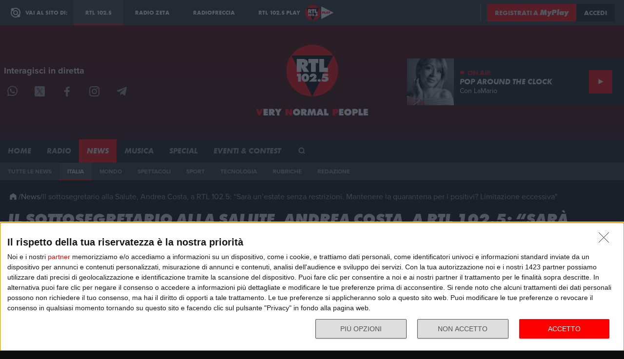

--- FILE ---
content_type: text/html; charset=utf-8
request_url: https://www.rtl.it/notizie/articoli/il-sottosegretario-alla-salute-andrea-costa-a-rtl-1025-sara-un-estate-senza-restrizioni-mantenere-la-quarantena-per-i-positivi-limitazione-eccessiva/
body_size: 25443
content:
<!DOCTYPE html>
<html lang="it">
<head>
    
<script>
    window.dataLayer = window.dataLayer || [];
    window.googletag = window.googletag || { cmd: [] };
    function gtag() { dataLayer.push(arguments); }
    var upq = upq || [];
</script>
<!-- Google Tag Manager -->
<script>
(function(w,d,s,l,i){w[l]=w[l]||[];w[l].push({'gtm.start':
new Date().getTime(),event:'gtm.js'});var f=d.getElementsByTagName(s)[0],
j=d.createElement(s),dl=l!='dataLayer'?'&l='+l:'';j.async=true;j.src=
'https://www.googletagmanager.com/gtm.js?id='+i+dl;f.parentNode.insertBefore(j,f);
})(window,document,'script','dataLayer','GTM-N5BM5BP');</script>
<!-- End Google Tag Manager -->
    <script type="application/javascript" src="https://ced.sascdn.com/tag/4529/smart.js" async></script>
<script type="application/javascript">
    var sas = sas || {};
    sas.cmd = sas.cmd || [];
    sas.cmd.push(function() {
        sas.setup({ networkid: 4529, domain: "https://adapi.smartadserver.com", async: true });
    });
</script>
    
<title>Il sottosegretario alla Salute, Andrea Costa, a RTL 102.5: “Sar&#224; un’estate senza restrizioni. Mantenere la quarantena per i positivi? Limitazione eccessiva&quot; - RTL 102.5</title>
<meta charset="utf-8" />
<meta http-equiv="X-UA-Compatible" content="IE=edge" />
<meta name="viewport" content="width=device-width, initial-scale=1" />
<meta name="author" content="RTL 102.5 Hit Radio s.r.l." />
<meta name="title" content="Il sottosegretario alla Salute, Andrea Costa, a RTL 102.5: “Sar&#224; un’estate senza restrizioni. Mantenere la quarantena per i positivi? Limitazione eccessiva&quot; - RTL 102.5" />
<meta name="description" content="Questa mattina il sottosegretario alla Salute, Andrea Costa, &#232; stato ospite a RTL 102.5 durante “Non Stop News” con Giusi Legrenzi, Enrico Galletti e Massimo Lo Nigro" />
<meta name="robots" content="index, follow max-snippet:-1, max-image-preview:large, max-video-preview:-1" />
<meta property="og:locale" content="it_IT" />
<meta property="og:type" content="article" />
<meta property="og:title" content="Il sottosegretario alla Salute, Andrea Costa, a RTL 102.5: “Sar&#224; un’estate senza restrizioni. Mantenere la quarantena per i positivi? Limitazione eccessiva&quot; - RTL 102.5" />
<meta property="og:description" content="Questa mattina il sottosegretario alla Salute, Andrea Costa, &#232; stato ospite a RTL 102.5 durante “Non Stop News” con Giusi Legrenzi, Enrico Galletti e Massimo Lo Nigro" />
<meta property="og:url" content="https://www.rtl.it/notizie/articoli/il-sottosegretario-alla-salute-andrea-costa-a-rtl-1025-sara-un-estate-senza-restrizioni-mantenere-la-quarantena-per-i-positivi-limitazione-eccessiva/" />
<meta property="og:site_name" content="rtl.it" />
<meta property="fb:app_id" content="738172858900602" />
<meta property="fb:pages" content="167781155132" />

        <meta property="twitter:image" content="https://www.rtl.it/service/video-thumb/?videoImage=https%3A%2F%2Fcloud.rtl.it%2FRTLFM%2FMedia%2F700xH%2Fandrea-costa-covid-la-ripresa-dei-contagi-9kxtj.jpg" />

        <meta property="og:image" content="https://www.rtl.it/service/video-thumb/?videoImage=https%3A%2F%2Fcloud.rtl.it%2FRTLFM%2FMedia%2F700xH%2Fandrea-costa-covid-la-ripresa-dei-contagi-9kxtj.jpg" />
        <meta property="og:image" content="https://cloud.rtl.it/RTLFM/News/Article/600xH/il-sottosegretario-alla-salute-andrea-costa-a-rtl-1025-asara-unaestate-senza-restrizioni-manten-social-social-v890h.jpg" />
        <meta property="og:image" content="https://cloud.rtl.it/RTLFM/News/Article/600xH/il-sottosegretario-alla-salute-andrea-costa-a-rtl-1025-asara-unaestate-senza-restrizioni-manten-social-site-kksr2.jpg" />
        <meta property="og:image" content="https://cloud.rtl.it/RTLFM/News/Article/600xH/il-sottosegretario-alla-salute-andrea-costa-a-rtl-1025-asara-unaestate-senza-restrizioni-manten-wide-site-txcvb.jpg" />
        <meta property="og:image" content="https://cloud.rtl.it/RTLFM/News/Article/600x600/il-sottosegretario-alla-salute-andrea-costa-a-rtl-1025-asara-unaestate-senza-restrizioni-manten-square-site-ujvyc.jpg" />


<meta name="twitter:site" content="@rtl1025" />
<meta name="twitter:creator" content="@rtl1025" />
<meta name="twitter:title" content="Il sottosegretario alla Salute, Andrea Costa, a RTL 102.5: “Sar&#224; un’estate senza restrizioni. Mantenere la quarantena per i positivi? Limitazione eccessiva&quot; - RTL 102.5" />
<meta name="twitter:description" content="Questa mattina il sottosegretario alla Salute, Andrea Costa, &#232; stato ospite a RTL 102.5 durante “Non Stop News” con Giusi Legrenzi, Enrico Galletti e Massimo Lo Nigro" />
<meta name="twitter:card" content="summary_large_image" />

<link rel="apple-touch-icon" sizes="57x57" href="https://cloud.rtl.it/assets/www.rtl.it/3.2.12/img/logo/apple-icon-57x57.png" />
<link rel="apple-touch-icon" sizes="60x60" href="https://cloud.rtl.it/assets/www.rtl.it/3.2.12/img/logo/apple-icon-60x60.png" />
<link rel="apple-touch-icon" sizes="72x72" href="https://cloud.rtl.it/assets/www.rtl.it/3.2.12/img/logo/apple-icon-72x72.png" />
<link rel="apple-touch-icon" sizes="76x76" href="https://cloud.rtl.it/assets/www.rtl.it/3.2.12/img/logo/apple-icon-76x76.png" />
<link rel="apple-touch-icon" sizes="114x114" href="https://cloud.rtl.it/assets/www.rtl.it/3.2.12/img/logo/apple-icon-114x114.png" />
<link rel="apple-touch-icon" sizes="120x120" href="https://cloud.rtl.it/assets/www.rtl.it/3.2.12/img/logo/apple-icon-120x120.png" />
<link rel="apple-touch-icon" sizes="144x144" href="https://cloud.rtl.it/assets/www.rtl.it/3.2.12/img/logo/apple-icon-144x144.png" />
<link rel="apple-touch-icon" sizes="152x152" href="https://cloud.rtl.it/assets/www.rtl.it/3.2.12/img/logo/apple-icon-152x152.png" />
<link rel="apple-touch-icon" sizes="180x180" href="https://cloud.rtl.it/assets/www.rtl.it/3.2.12/img/logo/apple-icon-180x180.png" />
<link rel="icon" type="image/png" sizes="192x192" href="https://cloud.rtl.it/assets/www.rtl.it/3.2.12/img/logo/android-icon-192x192.png" />
<link rel="icon" type="image/png" sizes="32x32" href="https://cloud.rtl.it/assets/www.rtl.it/3.2.12/img/logo/favicon-32x32.png" />
<link rel="icon" type="image/png" sizes="96x96" href="https://cloud.rtl.it/assets/www.rtl.it/3.2.12/img/logo/favicon-96x96.png" />
<link rel="icon" type="image/png" sizes="16x16" href="https://cloud.rtl.it/assets/www.rtl.it/3.2.12/img/logo/favicon-16x16.png" />
<link rel="icon" type="image/x-icon" href="https://cloud.rtl.it/assets/www.rtl.it/3.2.12/img/logo/favicon.ico" />
<link rel="shortcut icon" href="https://cloud.rtl.it/assets/www.rtl.it/3.2.12/img/logo/favicon.ico" type="image/vnd.microsoft.icon" />
<link rel="manifest" href="/manifest.json" />
<meta name="msapplication-TileColor" content="#000000">
<meta name="msapplication-TileImage" content="https://cloud.rtl.it/assets/www.rtl.it/3.2.12/img/logo/ms-icon-144x144.png">
<meta name="theme-color" content="#000000">
<meta name="mobile-web-app-capable" content="yes">
<meta name="google-site-verification" content="7Pk60wn6259DzfOjb2fdzLoA3VWqmXNwnaxI0ykBYis" />
<link rel="search" href="/opensearch-documentation.xml" type="application/opensearchdescription+xml" title="rtl.it" />
<link rel="canonical" href="https://www.rtl.it/notizie/articoli/il-sottosegretario-alla-salute-andrea-costa-a-rtl-1025-sara-un-estate-senza-restrizioni-mantenere-la-quarantena-per-i-positivi-limitazione-eccessiva/" />
<link rel="amphtml" href="https://www.rtl.it/notizie/articoli/il-sottosegretario-alla-salute-andrea-costa-a-rtl-1025-sara-un-estate-senza-restrizioni-mantenere-la-quarantena-per-i-positivi-limitazione-eccessiva/?amp=1" />
<script type="application/ld+json">
{
    "@context": "http://schema.org",
    "@type": "WebSite",
    "url": "https://www.rtl.it/",
    "potentialAction": {
        "@type": "SearchAction",
        "target": "https://www.rtl.it/cerca/?q={search_term_string}",
        "query-input": "required name=search_term_string"
    }
}
</script>

    <link rel="preload" as="style" onload="this.onload=null;this.rel='stylesheet'" href="https://use.typekit.net/iye6pcp.css" />
<link rel="preload" as="style" onload="this.onload=null;this.rel='stylesheet'" href="https://cloud.rtl.it/fonts/icons/1.4.5/css/icons.css" />
<link rel="preload" as="style" onload="this.onload=null;this.rel='stylesheet'" href="https://cloud.rtl.it/web-components/custom-alert/v0.1.5/CustomAlert.css" />
<link rel="preload" as="style" onload="this.onload=null;this.rel='stylesheet'" href="https://cloud.rtl.it/web-components/pre-login-modal/1.0.0/PreLoginModal.css" />
<link rel="preload" as="style" onload="this.onload=null;this.rel='stylesheet'" href="https://cloud.rtl.it/web-components/rtl-play-mediaplayer/1.5.52/MediaPlayer.css" />
<link rel="preload" as="style" onload="this.onload=null;this.rel='stylesheet'" href="https://cloud.rtl.it/web-components/universal-navigation-bar/0.1.15/UniversalNavigationBar.css" />
<link rel="preload" as="style" onload="this.onload=null;this.rel='stylesheet'" href="https://cloud.rtl.it/web-components/chat-bot-message-sender/0.1.5/ChatBotMessageSender.css" />
<link rel="preload" as="style" onload="this.onload=null;this.rel='stylesheet'" href="https://cloud.rtl.it/web-components/community-profile-modal/0.1.4/CommunityProfileModal.css" />
<link rel="preload" as="style" onload="this.onload=null;this.rel='stylesheet'" href="https://cloud.rtl.it/SDK/THEO/7.2.0/ui.css" />
<link rel="preload" as="style" onload="this.onload=null;this.rel='stylesheet'" href="https://cloud.rtl.it/assets/www.rtl.it/3.2.12/css/layout.min.css" />
    
    <link rel="stylesheet" href="https://cloud.rtl.it/assets/www.rtl.it/3.2.12/css/news/index.min.css" />

    
    <script type="application/ld+json">
{"@context":"https://schema.org","@type":"Article","description":"Il sottosegretario alla Salute, Andrea Costa, \u00E8 stato ospite questa mattina durante \u201CNon Stop News\u201D e ha parlato dei contagi che aumentano, dei test rapidi fai da te, dell\u2019isolamento e della quarantena, del caso Berrettini, di un nuovo piano di vaccinazione e di eventuali nuove misure restrittive.I CONTAGI CHE AUMENTANOSentiamo di contagi che stanno tornando a salire. \u201CCredo che dobbiamo lanciare messaggi positivi ai cittadini. \u00C8 chiaro, i contagi stanno aumentando ma abbiamo sempre detto che quello non doveva essere elemento per farci preoccupare\u201D, ha detto Costa. \u201CCredo che sia normale avere i contagi che certamente possono alzarsi, anche perch\u00E9 ricordiamoci che viviamo in un momento in cui non ci sono pi\u00F9 restrizioni, quindi sono aumentati momenti sociali, convivenze. Credo che dobbiamo veicolare messaggi di prudenza e non di paura\u201D.CI SARANNO NUOVE MISURE RESTRITTIVE?Visto l\u2019aumento di contagi, ci saranno nuove misure restrittive? \u201CMi sento di escluderlo assolutamente. Oggi siamo di fronte a una situazione con dati certamente in aumento. Basta vedere quello che \u00E8 successo in altri Paesi dove questa variante \u00E8 arrivata qualche settimana prima: gi\u00E0 oggi, ad esempio in Portogallo, siamo di fronte a dati che iniziano a scendere\u201D, ha detto Andrea Costa. \u201C\u00C8 ragionevole pensare che nel nostro Paese succeder\u00E0 questo. Dopo due anni e mezzo di regole, restrizioni e vaccini, dobbiamo dare messaggi rassicuranti ai cittadini. Dobbiamo monitorare e valutare, ma oggi non ci sono elementi per diffondere messaggi di paure e troppa preoccupazione. Sar\u00E0 un\u2019estate senza restrizioni, credo che sia giusto cos\u00EC. Dobbiamo vivere il presente non con troppa paura del futuro\u201D.I TEST RAPIDI FAI DA TEMolte persone ai primi sintomi corrono a fare il test fai da te, che si pu\u00F2 comprare ovunque. \u00C8 un test efficace? Il rischio \u00E8 che molti se lo facciano e non vadano poi a fare quello giusto in farmacia, e cos\u00EC all\u2019ATS non risultano molti dei reali positivi. \u201CCredo che oggi viviamo in una fase dove non ci sia bisogno di questa rincorsa alla ricerca del positivo. Se l\u2019obiettivo \u00E8 quello della convivenza con il virus dobbiamo monitorare eventuali conseguenze gravi. Chi ha sintomi importanti \u00E8 giusto che si controlli e verifichi, per il resto credo sia un\u2019attivit\u00E0 inutile\u201D, ha detto il sottosegretario alla Salute. \u201CCon le misure presenti oggi che prevedono ancora l\u2019isolamento si rischia di fatto un nuovo lockdown e blocco del Paese e credo che non abbia bisogno di questo. Dobbiamo ripartire. Di fronte a positivi addirittura asintomatici mi auguro che prima o poi si arrivi a fare la riflessione sul fatto se \u00E8 giusto o no continuare con l\u2019isolamento e con la quarantena\u201D.L\u2019ISOLAMENTO E LA QUARANTENAQuindi l\u2019isolamento e la quarantena non hanno pi\u00F9 senso? \u201CDico che ora dobbiamo attendere che questi contagi calino e che si ritorni a numeri pi\u00F9 normali e pi\u00F9 contenuti\u201D, ha detto Costa. \u201CDopodich\u00E9 valutare l\u2019ipotesi in presenza di positivi asintomatici e continuare a mantenere la quarantena credo sia una limitazione eccessiva. Magari mettendosi una semplice mascherina si pu\u00F2 andare a lavorare e impedire cos\u00EC di rifinire in un lockdown senza rendersene conto, la convivenza \u00E8 anche questa\u201D.Quando potrebbe essere tolta la quarantena nell\u2019ottica di questa convivenza? \u201CCredo che ci dobbiamo arrivare. Valuteremo il mese di luglio, che dovrebbe essere il mese in cui si arriver\u00E0 al picco e poi i dati cominceranno a scendere\u0022, ha detto\u00A0. Dopodich\u00E9 mi auguro che si arrivi a questa sintesi e si arrivi a dare questa risposta. Oggi abbiamo centinaia di migliaia di persone in isolamento senza sintomi. Questa soluzione \u00E8 un fatto che dobbiamo porci e dobbiamo dare delle risposte\u201D.IL CASO BERRETTINIMatteo Berrettini \u00E8 risultato positivo al covid, rinunciando a un\u2019importantissima gara per la sua carriera. Ha fatto qualcosa di grande responsabilit\u00E0 controllandosi pur avendo sintomi lievi? \u201CSicuramente ha fatto una cosa di grande responsabilit\u00E0. D\u0027altronde siamo in questa fase\u201D, ha detto il sottosegretario alla Salute. \u201CAd esempio, parlando delle mascherine, passare da un obbligo a una raccomandazione significa fare un atto di fiducia nei confronti dei cittadini, consapevoli che oggi proprio loro hanno una consapevolezza diversa anche per quanto riguarda il covid, l\u2019utilizzo delle mascherine e il dichiararsi positivi e avere tutte quelle precauzioni. Siamo in una fase in cui servono meno regole e pi\u00F9 responsabilit\u00E0 da parte dei cittadini che hanno dimostrato di averla\u201D.CI SAR\u00C0 UN NUOVO PIANO DI VACCINAZIONE?Quando torneremo dopo le vacanze, ci sar\u00E0 un nuovo piano di vaccinazione? \u201C\u00C8 importante che per tutti i nostri anziani, gli ultra-fragili per i quali \u00E8 prevista la quarta dose, di procedere. Cos\u00EC come bisogna dire di procedere anche a tutti quelli che devono ricevere la terza dose. \u00C8 importante completare il ciclo vaccinale. Dopodich\u00E9 a settembre-ottobre valuteremo\u201D, ha spiegato Costa. \u201C\u00C8 ragionevole pensare che ci possa essere un richiamo del vaccino. Ci auguriamo di avere a disposizione vaccini nuovi, aggiornati anche nei confronti delle nuove varianti e valuteremo come sar\u00E0 il modo migliore per procedere, come abbiamo fatto gi\u00E0 in passato\u201D.        ","image":{"@type":"ImageObject","url":"https://cloud.rtl.it/RTLFM/News/Article/1000xH/il-sottosegretario-alla-salute-andrea-costa-a-rtl-1025-asara-unaestate-senza-restrizioni-manten-social-site-kksr2.jpg","height":500,"width":1000},"mainEntityOfPage":{"@type":"WebPage","url":"https://www.rtl.it/news/detail/?articlePrettyId=il-sottosegretario-alla-salute-andrea-costa-a-rtl-1025-sara-un-estate-senza-restrizioni-mantenere-la-quarantena-per-i-positivi-limitazione-eccessiva"},"alternativeHeadline":"Questa mattina il sottosegretario alla Salute, Andrea Costa, \u00E8 stato ospite a RTL 102.5 durante \u201CNon Stop News\u201D con Giusi Legrenzi, Enrico Galletti e Massimo Lo Nigro ","author":{"@type":"Person","name":"Redazione Web","description":"La redazione web di RTL 102.5 si occupa dell\u2019aggiornamento del sito rtl.it e del coordinamento delle attivit\u00E0 social dell\u2019emittente. E\u2019 parte integrante della redazione news di RTL 102.5.","image":{"@type":"ImageObject","url":"https://cloud.rtl.it/RTLFM/News/Writer/600x600/redazione-web-cgxub.jpg","height":600,"width":600},"brand":{"@type":"Organization","name":"RTL 102.5 Hit Radio s.r.l.","description":"RTL 102.5 Hit Radio s.r.l.","sameAs":["https://instagram.com/rtl1025","https://www.facebook.com/RTL102.5/","https://twitter.com/rtl1025"],"url":"https://www.rtl.it/","logo":{"@type":"ImageObject","url":"https://cloud.rtl.it/assets/www.rtl.it/3.2.12/img/logo/rtl-logo-200.jpg","height":"200px","width":"200px"},"telephone":"02 250961"},"email":"web@rtl.it","memberOf":{"@type":"Organization","name":"RTL 102.5 Hit Radio s.r.l.","description":"RTL 102.5 Hit Radio s.r.l.","sameAs":["https://instagram.com/rtl1025","https://www.facebook.com/RTL102.5/","https://twitter.com/rtl1025"],"url":"https://www.rtl.it/","logo":{"@type":"ImageObject","url":"https://cloud.rtl.it/assets/www.rtl.it/3.2.12/img/logo/rtl-logo-200.jpg","height":"200px","width":"200px"},"telephone":"02 250961"}},"dateCreated":"2022-06-30T09:21:00+02:00","dateModified":"2022-06-30T11:16:50+02:00","datePublished":"2022-06-30","headline":"Il sottosegretario alla Salute, Andrea Costa, a RTL 102.5: \u201CSar\u00E0 un\u2019estate senza restrizioni. Mantenere la quarantena per i positivi? Limitazione eccessiva\u0022","publisher":{"@type":"Organization","name":"RTL 102.5 Hit Radio s.r.l.","description":"RTL 102.5 Hit Radio s.r.l.","sameAs":["https://instagram.com/rtl1025","https://www.facebook.com/RTL102.5/","https://twitter.com/rtl1025"],"url":"https://www.rtl.it/","logo":{"@type":"ImageObject","url":"https://cloud.rtl.it/assets/www.rtl.it/3.2.12/img/logo/rtl-logo-200.jpg","height":"200px","width":"200px"},"telephone":"02 250961"},"speakable":{"@type":"SpeakableSpecification","cssSelector":[".article-detail \u003E h1",".article-detail \u003E h2"]}}
    </script>

    
<script src="https://www.gstatic.com/firebasejs/8.0.0/firebase-app.js"></script>
<script src="https://www.gstatic.com/firebasejs/8.0.0/firebase-auth.js"></script>
<script src="https://cdn.jsdelivr.net/npm/lozad/dist/lozad.min.js"></script>
<script type="text/javascript" src="//platform.instagram.com/it_IT/embeds.js"></script>
<script src="https://cloud.rtl.it/web-components/universal-navigation-bar/0.1.15/UniversalNavigationBar.umd.min.js"></script>
<script src="https://cloud.rtl.it/web-components/custom-alert/v0.1.5/CustomAlert.umd.min.js"></script>
<script src="https://cloud.rtl.it/web-components/chat-bot-message-sender/0.1.5/ChatBotMessageSender.umd.min.js"></script>
<script src="https://cloud.rtl.it/web-components/community-profile-modal/0.1.4/CommunityProfileModal.umd.min.js"></script>
<script type="text/javascript">
    var isMobile = false;
    var FACEBOOK_APP_ID = '738172858900602';
    var FACEBOOK_APP_CLIENT_ID = '3301df41e0b5cfb788625099e5d1abba';
    var API_ENDPOINT = 'https://api.rtl.it';
    var SITE_VERSION = '3.2.12';
    var STATIC_ENDPOINT = 'https://cloud.rtl.it';
</script>
    
</head>
<body>
    
    
    <!-- Google Tag Manager (noscript) -->
    <noscript>
        <iframe src="https://www.googletagmanager.com/ns.html?id=GTM-N5BM5BP"
                height="0" width="0" style="display:none;visibility:hidden"></iframe>
    </noscript>
    <!-- End Google Tag Manager (noscript) -->
    <div class="universal-navigation-container">
        <div id="universal-navigation-bar"></div>
    </div>
    <div class="show-for-small-only">
        <div class="onair-badge"><onair-info></onair-info></div>
    </div>


<div class="offcanvas-menu">

    <div class="offcanvas-top-section">
        <div class="close-section"><a href="#" data-action="offcanvas-toggler"><i class="icon-close"></i></a></div>
        <div class="search-bar">
            <form name="search-form" id="search-form" method="get" action="/cerca/">
                <input type="text" value="" name="q" placeholder="Cerca nel mondo di RTL 102.5" />
                <button type="submit"><i class="icon-search"></i></button>
            </form>
        </div>
    </div>
    
    <div class="o-menu-content">
        <ul data-menu-id="0" class="o-menu o-menu-translateX-left">
                <li class=" ">
                        <a href="/" target="_self">
                            <label>Home</label>
                        </a>
                </li>
                <li class=" has-submenus">
                        <a href="javascript:void(0);" data-menu-id="2">
                            <label>Radio</label>
                            <i class="icon-chevron-right"></i>
                        </a>
                </li>
                <li class="selected has-submenus">
                        <a href="javascript:void(0);" data-menu-id="3">
                            <label>News</label>
                            <i class="icon-chevron-right"></i>
                        </a>
                </li>
                <li class=" has-submenus">
                        <a href="javascript:void(0);" data-menu-id="4">
                            <label>Musica</label>
                            <i class="icon-chevron-right"></i>
                        </a>
                </li>
                <li class=" has-submenus">
                        <a href="javascript:void(0);" data-menu-id="5">
                            <label>Special</label>
                            <i class="icon-chevron-right"></i>
                        </a>
                </li>
                <li class=" has-submenus">
                        <a href="javascript:void(0);" data-menu-id="6">
                            <label>Eventi &amp; Contest</label>
                            <i class="icon-chevron-right"></i>
                        </a>
                </li>
            <li class="o-menu-spacer"></li>
            <li class="shrinked o-menu-section-title">Scopri l'universo di RTL 102.5</li>
            <li class="shrinked o-menu-brand"><a href="https://play.rtl.it">
                <label>RTL 102.5 Play</label>
                <svg version="1.0" viewBox="0 0 850.39 566.93" xmlns="http://www.w3.org/2000/svg">
                    <ellipse transform="matrix(.7071 -.7071 .7071 .7071 -131.7 248.97)" cx="234.69" cy="283.46" rx="227.59" ry="227.59" fill="#f00"/>
                    <polygon points="234.37 510.82 51.44 148.95 417.81 149.8"/>
                    <path d="m139.91 212.63h3.18c7.11 0 13.32 1.06 13.32 9.84 0 8.48-6.81 9.54-13.62 9.54h-2.87v-19.38zm-40.56 82.94h40.56v-36.63h0.76l18.16 36.63h47.83l-24.82-37.08c-2.27-3.33-4.84-5.15-6.96-6.81v-0.91c15.44-5.15 22.1-12.41 22.1-29.67 0-28.76-21.79-39.65-47.53-39.65h-50.1v114.12z" fill="#fff"/>
                    <polygon points="198.62 218.53 221.47 217.47 221.47 295.57 262.94 295.57 262.94 217.47 285.8 218.53 285.8 181.45 198.62 181.45" fill="#fff"/>
                    <polygon points="292.28 295.57 368.56 295.57 368.56 258.95 333.75 258.95 333.75 181.45 292.28 181.45" fill="#fff"/>
                    <polygon points="97.33 336.06 107.92 335.33 107.92 382.08 132.76 382.08 132.76 313.23 97.33 314.32" fill="#fff"/>
                    <path d="m172.25 333.5c7.49 0 8.95 8.49 8.95 14.16 0 5.3-1.92 15.16-8.95 15.16s-8.95-9.86-8.95-15.16c0-5.67 1.46-14.16 8.95-14.16zm0-21.37c-20.82 0-32.88 15.34-32.88 34.89 0 20.64 11.6 36.16 32.88 36.16s32.88-15.52 32.88-36.16c0-19.55-12.06-34.89-32.88-34.89z" fill="#fff"/>
                    <path d="m271.64 382.08v-21.18l-13.42 0.82-11.78 1.64v-0.73c12.15-3.74 24.2-12.33 24.2-26.21 0-15.98-15.16-24.29-29.5-24.29-20.73 0-29.68 9.04-31.51 29.13h24.47c0.18-4.2 0.82-8.68 6.12-8.68 3.11 0 5.66 2.37 5.66 5.48 0 6.12-10.87 15.8-15.16 19.63l-27.49 24.38h68.41z" fill="#fff"/>
                    <path d="m293.08 360.26c-6.67 0-13.61 4.29-13.61 11.6 0 7.21 6.94 11.32 13.61 11.32s13.61-4.11 13.61-11.32c-0.01-7.31-6.94-11.6-13.61-11.6z" fill="#fff"/>
                    <path d="m323.44 313.23-6.03 40.73c5.75-2.01 12.06-3.01 18.27-3.01 3.93 0 13.79 1.28 13.79 6.85 0 5.39-7.94 6.85-12.15 6.85-5.66 0-15.52-2.92-20.55-5.66l-2.74 18.63c6.48 3.2 20.27 5.57 27.49 5.57 14.61 0 32.97-7.94 32.97-24.84 0-13.15-10.96-21.55-23.56-21.55-3.47 0-9.41 0.64-11.69 3.65h-0.64c1.19-2.47 1.74-5.3 2.19-7.95h29.5v-19.27h-46.85z" fill="#fff"/>
                    <polygon points="844 284.91 482.14 467.83 482.98 101.46" fill="#fff"/>
                    <path d="m534.46 265.77h2.22c3.84 0 8.58 0.26 7.78 5.29-0.82 5.21-5.37 5.89-9.47 5.89h-2.31l1.78-11.18zm-29.95 46.77h22.53l3.07-19.37h11.95c13.06 0 22.55-8.19 24.63-21.34 2.53-15.96-7.35-23.64-22.37-23.64h-29.61l-10.2 64.35z" fill="#f00"/>
                    <polygon points="566.63 312.54 609.64 312.54 612.92 291.89 593.29 291.89 600.21 248.19 576.82 248.19" fill="#f00"/>
                    <path d="m644.7 289.24 7.38-19.63h0.85c-0.01 2.73-0.03 5.55 0.22 8.28l0.93 11.35h-9.38zm-6.6 15.28h17.67l0.86 8.02h24.75l-12.77-64.35h-25.86l-32.55 64.35h24.75l3.15-8.02z" fill="#f00"/>
                    <path d="m681.9 248.19 16.65 36.61-4.39 27.74h22.87l4.39-27.74 27.82-36.61h-26.29l-6.31 10.75c-1.16 1.96-2.09 4.01-3.09 6.06h-0.68l-4.51-16.81h-26.46z" fill="#f00"/>
                </svg>
            </a></li>
            <li class="shrinked o-menu-brand">
                <a href="https://www.radiofreccia.it">
                    <label>Radiofreccia</label>
                    <svg version="1.1" id="Layer_1" xmlns="http://www.w3.org/2000/svg" xmlns:xlink="http://www.w3.org/1999/xlink" x="0px" y="0px" viewBox="0 0 566.93 162.93" style="enable-background:new 0 0 566.93 162.93;" xml:space="preserve">
                        <style type="text/css">
	                        .fre_st0{fill-rule:evenodd;clip-rule:evenodd;fill:#FFFFFF;}
	                        .fre_st1{fill:#FF0000;}
	                        .fre_st2{fill-rule:evenodd;clip-rule:evenodd;}
                        </style>
                        <g>
	                        <g>
		                        <path class="fre_st0" d="M211.71,141.9c-2.87,0-5.49-0.55-7.87-1.65c-2.32-1.1-4.24-2.59-5.77-4.48c-1.52-1.95-2.62-4.2-3.31-6.76 c-0.63-2.56-0.7-5.3-0.19-8.23c0.51-2.93,1.52-5.67,3.03-8.23c1.58-2.56,3.46-4.78,5.64-6.67c2.25-1.95,4.72-3.47,7.42-4.57 c2.7-1.1,5.48-1.65,8.35-1.65c5.68,0,10.19,2.07,13.53,6.22l8.65-7.5c-2.36-2.93-5.28-5.21-8.76-6.86 c-3.42-1.65-7.28-2.47-11.58-2.47c-4.3,0-8.48,0.85-12.54,2.56c-4.05,1.64-7.76,3.93-11.14,6.86c-3.3,2.86-6.13,6.25-8.48,10.15 c-2.26,3.81-3.76,7.84-4.5,12.07h-44.18l0.89-5.12l2.75-15.91h31.1l1.83-10.61h-41.41l-5.47,31.63h-20.75 c2.4-3.21,3.99-6.71,4.64-10.52c1-5.79-0.17-10.76-3.52-14.9c-3.35-4.14-7.86-6.22-13.53-6.22h-31.1l-5.47,31.63H15.8l3.63-21.03 h31.1l1.83-10.61H10.97L0,152.51H10.3l3.65-21.12h44.17l-3.65,21.12h10.31l3.65-21.12H86l8.36,21.12h11.92l-8.24-21.12h29.82 l-3.65,21.12h41.41l1.83-10.61h-31.1l1.82-10.51h45.96c0.1,0.58,0.19,1.17,0.33,1.74c1.01,3.84,2.67,7.19,4.98,10.06 c2.37,2.87,5.29,5.15,8.76,6.86c3.48,1.65,7.37,2.47,11.67,2.47c4.3,0,8.45-0.82,12.44-2.47c4.05-1.65,7.76-3.93,11.14-6.86 l-6.07-7.41C222.55,139.86,217.32,141.9,211.71,141.9z M73.92,99.67h20.8c2.81,0,5.05,1.04,6.72,3.11 c1.67,2.07,2.26,4.54,1.77,7.41c-0.51,2.93-1.95,5.43-4.34,7.5c-2.11,1.83-4.4,2.81-6.84,3.02H70.28L73.92,99.67z"/>
		                        <path class="fre_st0" d="M268.22,141.9c-2.87,0-5.49-0.55-7.87-1.65c-2.32-1.1-4.24-2.59-5.77-4.48c-1.52-1.95-2.62-4.2-3.31-6.76 c-0.63-2.56-0.7-5.3-0.19-8.23c0.51-2.93,1.52-5.67,3.03-8.23c1.58-2.56,3.46-4.78,5.64-6.67c2.25-1.95,4.72-3.47,7.42-4.57 c2.7-1.1,5.48-1.65,8.35-1.65c5.68,0,10.19,2.07,13.53,6.22l8.65-7.5c-2.36-2.93-5.28-5.21-8.76-6.86 c-3.42-1.65-7.28-2.47-11.58-2.47c-4.3,0-8.48,0.85-12.54,2.56c-4.05,1.64-7.76,3.93-11.14,6.86c-3.3,2.86-6.13,6.25-8.48,10.15 c-2.28,3.84-3.78,7.89-4.52,12.16c-0.76,4.39-0.66,8.5,0.29,12.34c1.01,3.84,2.67,7.19,4.98,10.06c2.37,2.87,5.29,5.15,8.76,6.86 c3.48,1.65,7.37,2.47,11.67,2.47c4.3,0,8.45-0.82,12.44-2.47c4.05-1.65,7.76-3.93,11.13-6.86l-6.07-7.41 C279.06,139.86,273.83,141.9,268.22,141.9z"/>
		                        <path class="fre_st0" d="M319.94,152.51h11.56l7.12-10.61h28.59l3.37,10.61h11.56l-20.13-63.45L319.94,152.51z M345.55,131.39 l12.37-18.65l5.92,18.65H345.55z"/>
		                        <path class="fre_st0" d="M123.98,52.01h17.57l8.36,21.12h11.92l-8.88-22.76c3.97-1.52,7.45-4.05,10.45-7.59 c3.07-3.6,4.99-7.59,5.75-11.98c1-5.79-0.17-10.76-3.52-14.9c-3.35-4.15-7.86-6.22-13.53-6.22h-31.1l-10.97,63.45h10.31 L123.98,52.01z M129.46,20.28h20.79c2.81,0,5.05,1.04,6.72,3.11c1.67,2.07,2.26,4.54,1.77,7.41c-0.51,2.92-1.95,5.42-4.34,7.5 c-2.39,2.07-4.99,3.11-7.8,3.11l-20.78-0.09L129.46,20.28z"/>
		                        <path class="fre_st0" d="M188.73,62.52h28.59l3.37,10.6h11.56L212.11,9.68l-42.07,63.45h11.56L188.73,62.52z M208.02,33.36l5.92,18.65 h-18.28L208.02,33.36z"/>
		                        <path class="fre_st0" d="M273.6,70.66c4.12-1.71,7.83-3.99,11.13-6.86c3.31-2.92,6.11-6.31,8.39-10.15c2.34-3.84,3.88-7.92,4.63-12.25 c0.75-4.33,0.62-8.41-0.39-12.25c-0.95-3.84-2.61-7.19-4.98-10.06c-2.3-2.93-5.19-5.21-8.67-6.86c-3.47-1.71-7.33-2.56-11.57-2.56 h-20.7l-10.97,63.45h20.7C265.41,73.12,269.55,72.3,273.6,70.66z M259.9,20.28h10.4c2.81,0,5.37,0.55,7.69,1.65 c2.32,1.1,4.27,2.62,5.84,4.57c1.58,1.95,2.68,4.2,3.31,6.76c0.63,2.56,0.7,5.27,0.21,8.13c-0.49,2.87-1.5,5.58-3.02,8.14 c-1.52,2.56-3.4,4.82-5.65,6.77c-2.19,1.95-4.63,3.47-7.33,4.57c-2.7,1.1-5.48,1.65-8.35,1.65h-10.4L259.9,20.28z"/>
		                        <polygon class="fre_st0" points="331.47,9.68 321.16,9.68 306.07,96.98 306.16,96.98 296.56,152.51 306.87,152.51 317.83,89.06 317.74,89.06"/>
		                        <path class="fre_st0" d="M395.99,19c-4.96-6.22-11.74-9.33-20.35-9.33c-8.66,0-16.52,3.11-23.57,9.33 c-7.17,6.22-11.51,13.68-13.01,22.4c-1.52,8.78,0.24,16.24,5.27,22.4c4.96,6.22,11.74,9.33,20.35,9.33 c8.6,0,16.46-3.11,23.57-9.33c7.21-6.09,11.58-13.56,13.1-22.4C402.85,32.69,401.06,25.22,395.99,19z M390.86,41.4 c-1,5.79-3.9,10.79-8.69,15c-4.77,4.09-9.99,6.13-15.67,6.13s-10.22-2.04-13.64-6.13c-3.28-4.21-4.41-9.2-3.41-15 c1-5.79,3.86-10.76,8.58-14.9c4.84-4.15,10.1-6.22,15.77-6.22s10.19,2.07,13.53,6.22C390.68,30.64,391.86,35.61,390.86,41.4z"/>
	                        </g>
	                        <path class="fre_st1" d="M544.2,139.75c30.82-31.44,30.22-83.02-1.35-115.2c-31.57-32.19-82.14-32.8-112.96-1.36 c-30.82,31.44-30.22,83.02,1.35,115.2C462.81,170.57,513.38,171.18,544.2,139.75z"/>
	                        <polygon class="fre_st2" points="408.4,67.45 472.99,43.47 537.58,19.49 525.65,88.54 513.71,157.58 489.58,74.41"/>
                        </g>
                        </svg>
                </a>
            </li>
            <li class="shrinked o-menu-brand">
                <a href="https://www.radiozeta.it">
                    <label>Radio Zeta</label>
                    <svg version="1.1" id="Layer_1" xmlns="http://www.w3.org/2000/svg" xmlns:xlink="http://www.w3.org/1999/xlink" x="0px" y="0px" viewBox="0 0 425.2 425.2" style="enable-background:new 0 0 425.2 425.2;" xml:space="preserve">
	                    <style type="text/css">
		                    .rze_st0{clip-path:url(#RZE_SVGID_2_);}
		                    .rze_st1{clip-path:url(#RZE_SVGID_4_);fill:#FF0000;}
		                    .rze_st2{clip-path:url(#RZE_SVGID_4_);fill-rule:evenodd;clip-rule:evenodd;}
		                    .rze_st3{clip-path:url(#RZE_SVGID_4_);fill:#FFFFFF;}
	                    </style>
	                    <g>
		                    <g>
			                    <defs>
				                    <rect id="RZE_SVGID_1_" x="0" y="0" width="425.2" height="425.2"/>
			                    </defs>
			                    <clipPath id="RZE_SVGID_2_">
				                    <use xlink:href="#RZE_SVGID_1_"  style="overflow:visible;"/>
			                    </clipPath>
			                    <g class="rze_st0">
				                    <defs>
					                    <rect id="RZE_SVGID_3_" x="0" y="0" width="425.2" height="425.2"/>
				                    </defs>
				                    <clipPath id="RZE_SVGID_4_">
					                    <use xlink:href="#RZE_SVGID_3_"  style="overflow:visible;"/>
				                    </clipPath>
				                    <path class="rze_st1" d="M-0.1,212.6C-0.1,95.2,95.1,0,212.5,0c117.4,0,212.6,95.2,212.6,212.6c0,117.4-95.2,212.6-212.6,212.6 C95.1,425.2-0.1,330-0.1,212.6"/>
				                    <polygon class="rze_st2" points="77.6,351.6 347.3,195.9 347.2,351.6"/>
				                    <polygon class="rze_st2" points="347.2,70.9 77.6,226.5 77.6,70.9"/>
				                    <polygon class="rze_st3" points="285.2,124.5 205.7,170.4 205.7,170.4 148.6,203.4 148.6,275.1 99.1,303.5 137.8,229.8 116.3,242.3 77.4,316.5 77.4,334.3 148.6,293.3 148.6,293.3 149.1,293.1 150.4,292.3 150.4,292.3 227.9,247.3 227.9,229 165.3,265.4 165.3,247.9 207.2,223.4 207.2,205.1 165.3,229.6 165.3,211.9 205.7,188.6 205.7,188.6 242,167.7 242,239.4 258.8,229.7 258.8,157.9 285.2,142.7"/>
				                    <path class="rze_st3" d="M307.3,111.6L268.8,224l18.4-10.6l6-17.3l28.1-16.2l6,10.4l18.5-10.7L307.3,111.6z M301,173.1l6.3-18.3 l6.2,11L301,173.1z"/>
				                    <path class="rze_st3" d="M81.4,252.4l1.2-0.7l2.7,5.9l4-2.4l-3-6.7c0.8-1.1,1.3-2.3,1.7-3.3c0.3-1.1,0.5-2.2,0.5-3 c0-0.4,0-0.8-0.1-1.2c-0.1-0.5-0.2-0.9-0.4-1.3c-0.2-0.4-0.5-0.8-0.9-1.1c-0.3-0.3-0.7-0.4-1.1-0.5c-0.3,0-0.5-0.1-0.8-0.1 c-0.1,0-0.1,0-0.2,0c-0.1,0-0.2,0-0.3,0.1c-0.1,0-0.3,0.1-0.4,0.1c-0.2,0-0.3,0.1-0.5,0.1c-0.2,0-0.3,0.1-0.4,0.2l-5.8,3.4v20.2 l3.9-2.2V252.4z M83.6,246.3c-0.1,0.1-0.1,0.1-0.3,0.2c-0.1,0.1-0.1,0.1-0.1,0.1l-1.9,1.1v-3.3l2.2-1.3c0,0,0.1,0,0.1,0l0.1,0 c0.1-0.1,0.2-0.1,0.2-0.1l0.1,0c0.3,0,0.4,0.1,0.4,0.2c0.1,0.2,0.2,0.5,0.2,0.8c0,0.3-0.1,0.7-0.2,1.1 C84.2,245.5,84,245.9,83.6,246.3"/>
				                    <path class="rze_st3" d="M95,249l4.9-2.9l1.1,2.3l4.1-2.4l-7.8-16.2l-7.8,25.3l4.4-2.5L95,249z M96,244.2l1.4-4.4l1.4,2.8L96,244.2z" />
				                    <path class="rze_st3" d="M112.4,241.7c0.2-0.1,0.3-0.3,0.5-0.4c0.2-0.1,0.3-0.3,0.5-0.4c0.2-0.1,0.3-0.2,0.4-0.3c1-1,1.8-2,2.5-3.1 c0.7-1.1,1.3-2.2,1.8-3.3c0.5-1.1,0.8-2.2,1-3.3c0.2-1.1,0.3-2.1,0.3-3c0-0.8-0.1-1.5-0.2-2.1c-0.1-0.6-0.3-1.2-0.6-1.8 c-0.1-0.1-0.1-0.3-0.2-0.4c-0.1-0.1-0.1-0.2-0.2-0.3c-0.2-0.4-0.6-0.8-0.9-1c-0.3-0.3-0.7-0.5-1.1-0.7c-0.4-0.2-0.8-0.3-1.2-0.3 c-0.4-0.1-0.7-0.1-1.2,0c-0.1,0-0.2,0-0.3,0.1c-0.2,0-0.4,0.1-0.6,0.1c-0.2,0.1-0.5,0.1-0.7,0.2c-0.3,0.1-0.5,0.1-0.6,0.2l-6,3.5 v20.2l6.3-3.7C112,242,112.2,241.9,112.4,241.7 M112.2,237c-0.1,0.1-0.2,0.2-0.4,0.3c-0.2,0.1-0.3,0.2-0.4,0.3l-2,1.1v-10.7 l2.3-1.3c0.1,0,0.1-0.1,0.2-0.1l0.4-0.1c0.1,0,0.2,0,0.3,0l0.3-0.1c0.4,0,0.8,0,1.1,0.2c0.3,0.2,0.6,0.4,0.8,0.7 c0.2,0.3,0.4,0.7,0.5,1.1c0.1,0.4,0.2,0.8,0.2,1.3c0,0.5-0.1,1.1-0.2,1.7c-0.1,0.6-0.3,1.2-0.5,1.9c-0.3,0.6-0.6,1.3-1,1.9 C113.3,235.8,112.8,236.4,112.2,237"/>
				                    <polygon class="rze_st3" points="123.8,214.6 120,216.9 120,237 123.8,234.7"/>
				                    <path class="rze_st3" d="M127,230.3c0.7,0.5,1.5,0.7,2.4,0.7c0.1,0,0.2,0,0.2,0c1,0,2.1-0.4,3.2-1c1.1-0.6,2.2-1.5,3.1-2.6 c1-1.1,1.8-2.3,2.5-3.5c0.7-1.3,1.3-2.7,1.7-4.1c0.4-1.4,0.6-2.9,0.6-4.2c0-1.4-0.2-2.6-0.6-3.5c-0.4-1-1-1.8-1.8-2.3 c-0.7-0.5-1.5-0.7-2.4-0.7c-0.1,0-0.2,0-0.2,0c-1,0-2.1,0.4-3.2,1c-1.1,0.6-2.2,1.5-3.1,2.6c-1,1.1-1.8,2.3-2.5,3.6 c-0.7,1.3-1.3,2.7-1.7,4.1c-0.4,1.4-0.6,2.8-0.6,4.2c0,1.4,0.2,2.6,0.6,3.6C125.6,229,126.2,229.7,127,230.3 M136.8,215.9 c0.1,0.4,0.2,0.9,0.2,1.4c0,0.8-0.1,1.6-0.4,2.4c-0.2,0.8-0.6,1.6-1,2.3c-0.4,0.7-0.9,1.4-1.4,2c-0.5,0.6-1.1,1.1-1.7,1.4 c-0.6,0.3-1.1,0.5-1.6,0.5l-0.1,0c-0.5,0-0.9-0.1-1.2-0.3c-0.4-0.2-0.7-0.6-0.9-1.1c-0.2-0.5-0.3-1.1-0.3-1.9c0-0.2,0-0.4,0-0.6 l0.1-0.6c0.1-0.6,0.3-1.3,0.5-2.1c0.2-0.6,0.5-1.2,0.8-1.7c0.3-0.5,0.6-1,1-1.4c0.3-0.4,0.7-0.8,1-1.1c0.3-0.3,0.7-0.5,1-0.7 c0,0,0.1-0.1,0.3-0.1c0.1-0.1,0.3-0.1,0.4-0.2c0.1,0,0.3-0.1,0.5-0.1c0.1-0.1,0.2-0.1,0.3-0.1c0.1,0,0.3,0,0.4,0 c0.3,0,0.6,0.1,0.9,0.2c0.3,0.2,0.6,0.4,0.8,0.7C136.5,215.1,136.7,215.4,136.8,215.9"/>
			                    </g>
		                    </g>
	                    </g>
                    </svg>
                </a>
            </li>
        </ul>

            <ul class="o-menu o-menu-translateX-right" data-menu-id="2" data-parent-menu-id="0">
                <li class="back-to-parent">
                    <a href="javascript:void(0);" data-menu-id="0">
                        <i class="icon-chevron-left"></i>
                        <label>Menù principale</label>
                    </a>
                </li>
                <li class="o-menu-section-label">Radio</li>
                    <li class="">
                            <a href="/palinsesto/venerdi/" target="_self">
                                <label>Palinsesto</label>
                            </a>
                    </li>
                    <li class="">
                            <a href="/palinsesto/programmi/" target="_self">
                                <label>Programmi</label>
                            </a>
                    </li>
                    <li class="">
                            <a href="/palinsesto/speaker/" target="_self">
                                <label>Speaker</label>
                            </a>
                    </li>
                    <li class="">
                            <a href="/come-ascoltarci/" target="_self">
                                <label>Come Ascoltarci</label>
                            </a>
                    </li>
                            </ul>
            <ul class="o-menu " data-menu-id="3" data-parent-menu-id="0">
                <li class="back-to-parent">
                    <a href="javascript:void(0);" data-menu-id="0">
                        <i class="icon-chevron-left"></i>
                        <label>Menù principale</label>
                    </a>
                </li>
                <li class="o-menu-section-label">News</li>
                    <li class="">
                            <a href="/notizie/" target="_self">
                                <label>Tutte le news</label>
                            </a>
                    </li>
                    <li class="">
                            <a href="/notizie/italia/" target="_self">
                                <label>Italia</label>
                            </a>
                    </li>
                    <li class="">
                            <a href="/notizie/mondo/" target="_self">
                                <label>Mondo</label>
                            </a>
                    </li>
                    <li class="">
                            <a href="/notizie/spettacoli/" target="_self">
                                <label>Spettacoli</label>
                            </a>
                    </li>
                    <li class="">
                            <a href="/notizie/sport/" target="_self">
                                <label>Sport</label>
                            </a>
                    </li>
                    <li class="">
                            <a href="/notizie/tecnologia/" target="_self">
                                <label>Tecnologia</label>
                            </a>
                    </li>
                                    <li class="o-menu-section-label">&nbsp;</li>
                        <li class="">
                                <a href="/rubriche/" target="_self">
                                    <label>Rubriche</label>
                                </a>
                        </li>
                        <li class="">
                                <a href="/giornalisti/" target="_self">
                                    <label>Redazione</label>
                                </a>
                        </li>
            </ul>
            <ul class="o-menu o-menu-translateX-right" data-menu-id="4" data-parent-menu-id="0">
                <li class="back-to-parent">
                    <a href="javascript:void(0);" data-menu-id="0">
                        <i class="icon-chevron-left"></i>
                        <label>Menù principale</label>
                    </a>
                </li>
                <li class="o-menu-section-label">Musica</li>
                    <li class="">
                            <a href="/musica/" target="_self">
                                <label>Musica</label>
                            </a>
                    </li>
                    <li class="">
                            <a href="/musica/new-hit/" target="_self">
                                <label>New Hit</label>
                            </a>
                    </li>
                    <li class="">
                            <a href="/musica/power-hit/" target="_self">
                                <label>Power Hit</label>
                            </a>
                    </li>
                            </ul>
            <ul class="o-menu o-menu-translateX-right" data-menu-id="5" data-parent-menu-id="0">
                <li class="back-to-parent">
                    <a href="javascript:void(0);" data-menu-id="0">
                        <i class="icon-chevron-left"></i>
                        <label>Menù principale</label>
                    </a>
                </li>
                <li class="o-menu-section-label">Special</li>
                    <li class="">
                            <a href="/special/" target="_self">
                                <label>Special</label>
                            </a>
                    </li>
                    <li class="">
                            <a href="/special/donnavventura-reporter-experience/" target="_self">
                                <label>Donnavventura Reporter Experience</label>
                            </a>
                    </li>
                    <li class="">
                            <a href="/masterchef-italia/2025" target="_self">
                                <label>MasterChef Italia 2025</label>
                            </a>
                    </li>
                    <li class="">
                            <a href="/special/open-radio-day" target="_self">
                                <label>Open Radio Day</label>
                            </a>
                    </li>
                            </ul>
            <ul class="o-menu o-menu-translateX-right" data-menu-id="6" data-parent-menu-id="0">
                <li class="back-to-parent">
                    <a href="javascript:void(0);" data-menu-id="0">
                        <i class="icon-chevron-left"></i>
                        <label>Menù principale</label>
                    </a>
                </li>
                <li class="o-menu-section-label">Eventi &amp; Contest</li>
                    <li class="">
                            <a href="/eventi-and-contest/" target="_self">
                                <label>Eventi &amp; Contest</label>
                            </a>
                    </li>
                    <li class="">
                            <a href="/tour/" target="_self">
                                <label>Eventi</label>
                            </a>
                    </li>
                    <li class="">
                            <a href="/giochi/" target="_self">
                                <label>Contest</label>
                            </a>
                    </li>
                            </ul>
    </div>
    
</div>
    
<header class="hide-for-small-only grid-container">
    
    <div class="grid-x logo-container align-middle">
        <div class="cell hide-for-medium-only large-4 onair-social-container">
            <label>Interagisci in diretta</label>
            <ul>
                <li class="cell shrink">
                    <a href="https://wa.me/393783781025?text=Ciao%20RTL%20102.5%20" target="_blank" rel="nofollow" aria-label="Clicca per inviare un messaggio a RTL 102.5 con WhatsApp" title="Invia un messaggio a RTL 102.5 con WhatsApp"><i class="icon-whatsapp"></i></a>
                </li>
                <li class="cell shrink">
                    <a href="https://twitter.com/rtl1025" target="_blank" rel="nofollow" aria-label="Clicca per scrivere un messaggio a RTL 102.5 con Twitter" title="Scrivi un messaggio a RTL 102.5 con Twitter"><i class="icon-twitter"></i></a>
                </li>
                <li class="cell shrink">
                    <a href="https://m.me/rtl102.5" target="_blank" rel="nofollow" aria-label="Clicca per scrivere un messaggio a RTL 102.5 con il Messanger di Facebook" title="Scrivi un messaggio a RTL 102.5 con il Messanger di Facebook"><i class="icon-facebook"></i></a>
                </li>
                <li class="cell shrink">
                    <a href="https://instagram.com/rtl1025" target="_blank" rel="nofollow" aria-label="Clicca per scrivere un messaggio a RTL 102.5 con Instagram" title="Scrivi un messaggio a RTL 102.5 con Instagram"><i class="icon-instagram"></i></a>
                </li>
                <li class="cell shrink">
                    <a href="https://t.me/rtl1025" target="_blank" rel="nofollow" aria-label="Clicca per scrivere un messaggio a RTL 102.5 con Telegram" title="Scrivi un messaggio a RTL 102.5 con Telegram"><i class="icon-telegram"></i></a>
                </li>
            </ul>
        </div>
        <div class="cell medium-12 large-4 text-center">
            <a href="/" title="Vai alla homepage del sito di RTL 102.5" aria-label="Clicca per andare alla homepage del sito di RTL 102.5">
                <svg version="1.0" class="header-logo" xmlns="http://www.w3.org/2000/svg" xmlns:xlink="http://www.w3.org/1999/xlink" x="0px" y="0px"
                     viewBox="0 0 566.93 358.58" xml:space="preserve">
                <style type="text/css">
                    .st0 {
                        fill: #FF0000;
                    }

                    .st1 {
                        fill: #FFFFFF;
                    }

                    .st2 {
                        clip-path: url(#SVGID_2_);
                        fill: #FF0000;
                    }

                    .st3 {
                        clip-path: url(#SVGID_4_);
                        fill-rule: evenodd;
                        clip-rule: evenodd;
                    }

                    .st4 {
                        clip-path: url(#SVGID_6_);
                        fill-rule: evenodd;
                        clip-rule: evenodd;
                        fill: #FFFFFF;
                    }
                </style>
                <g>
                <path class="st0" d="M35.76,325.3l-12.8,33.02H12.8L0,325.3h12.53l4.38,15.02c0.48,1.62,0.83,3.24,0.83,4.9h0.26
							c0-1.66,0.35-3.28,0.83-4.9l4.38-15.02H35.76z" />
					</g>
                <g>
                <path class="st1" d="M38.26,325.3h22.22v9.02H50.36v3.15h9.25v8.58h-9.25v3.24h10.47v9.02H38.26V325.3z" />
                <path class="st1" d="M65.79,325.3h14.51c7.45,0,13.76,3.15,13.76,11.47c0,4.99-1.93,7.09-6.4,8.58v0.26
							c0.61,0.48,1.36,1.01,2.02,1.97l7.19,10.73H83.01l-5.26-10.6h-0.22v10.6H65.79V325.3z M77.53,339.93h0.83
							c1.97,0,3.94-0.31,3.94-2.76c0-2.54-1.8-2.85-3.86-2.85h-0.92V339.93z" />
                <path class="st1" d="M108.65,325.3l3.68,8.63h0.35c0.35-1.05,0.66-2.1,1.1-3.11l2.37-5.52h13.5l-11.31,18.79v14.23h-11.75v-14.23
							L95.06,325.3H108.65z" />
					</g>
                <g>
                <path class="st0" d="M150.03,325.3h11.53l10.78,18.3h0.35c-0.48-2.76-1.01-5.61-1.01-8.41v-9.9h11.48v33.02h-11.48l-10.56-17.34
							h-0.35c0.39,2.28,0.75,4.42,0.75,6.61v10.73h-11.48V325.3z" />
					</g>
                <g>
                <path class="st1" d="M223.79,341.9c0,10.6-8.2,16.95-18.28,16.95c-10.08,0-18.28-6.35-18.28-16.95
							c0-10.38,8.24-17.12,18.28-17.12C215.55,324.78,223.79,331.52,223.79,341.9z M199.33,342.07c0,3.77,2.54,6.35,6.18,6.35
							c3.64,0,6.18-2.58,6.18-6.35c0-3.5-2.37-6.44-6.18-6.44C201.7,335.64,199.33,338.57,199.33,342.07z" />
                <path class="st1" d="M228.04,325.3h14.51c7.45,0,13.76,3.15,13.76,11.47c0,4.99-1.93,7.09-6.4,8.58v0.26
							c0.61,0.48,1.36,1.01,2.02,1.97l7.19,10.73h-13.85l-5.26-10.6h-0.22v10.6h-11.75V325.3z M239.79,339.93h0.83
							c1.97,0,3.94-0.31,3.94-2.76c0-2.54-1.8-2.85-3.86-2.85h-0.92V339.93z" />
                <path class="st1" d="M265.21,325.3h12.36l4.56,17.34h0.31c0.22-1.44,0.44-2.98,0.83-4.38l3.73-12.96h12.23l5.43,33.02h-11.61
							l-1.62-18.08h-0.22c-0.22,1.09-0.44,2.23-0.79,3.28l-4.78,14.8h-7.01l-4.29-13.97c-0.35-1.4-0.66-2.72-0.75-4.12h-0.39
							c-0.09,1.31-0.18,2.67-0.31,3.98l-1.4,14.1h-11.61L265.21,325.3z" />
                <path class="st1" d="M318.42,358.32h-12.71l11.48-33.02h13.28l11.79,33.02h-12.71l-1.1-4.12h-9.07L318.42,358.32z M326.35,346.37
							l-1.4-5.82c-0.35-1.4-0.57-2.85-0.79-4.25h-0.44l-2.19,10.07H326.35z" />
                <path class="st1" d="M344.76,325.3h12.01v22.42h10.08v10.6h-22.09V325.3z" />
					</g>
                <g>
                <path class="st0" d="M388.37,325.3h15.21c7.71,0,13.41,3.94,13.41,12.13c0,6.74-4.21,10.95-10.91,10.95h-6.14v9.94h-11.57V325.3z
								M399.94,340.06h1.18c2.1,0,4.38-0.35,4.38-3.02c0-2.58-2.45-2.71-4.43-2.71h-1.14V340.06z" />
					</g>
                <g>
                <path class="st1" d="M420.1,325.3h22.22v9.02H432.2v3.15h9.25v8.58h-9.25v3.24h10.47v9.02H420.1V325.3z" />
                <path class="st1" d="M483,341.9c0,10.6-8.2,16.95-18.28,16.95s-18.28-6.35-18.28-16.95c0-10.38,8.24-17.12,18.28-17.12
							C474.76,324.78,483,331.52,483,341.9z M458.54,342.07c0,3.77,2.54,6.35,6.18,6.35c3.64,0,6.18-2.58,6.18-6.35
							c0-3.5-2.37-6.44-6.18-6.44C460.91,335.64,458.54,338.57,458.54,342.07z" />
                <path class="st1" d="M487.25,325.3h15.21c7.71,0,13.41,3.94,13.41,12.13c0,6.74-4.21,10.95-10.91,10.95h-6.14v9.94h-11.57V325.3z
								M498.82,340.06H500c2.1,0,4.38-0.35,4.38-3.02c0-2.58-2.45-2.71-4.43-2.71h-1.14V340.06z" />
                <path class="st1" d="M519.16,325.3h12.01v22.42h10.08v10.6h-22.09V325.3z" />
                <path class="st1" d="M544.36,325.3h22.22v9.02h-10.12v3.15h9.25v8.58h-9.25v3.24h10.47v9.02h-22.57V325.3z" />
					</g>
                <g>
                <defs>
                <rect id="SVGID_1_" x="153.66" y="0.27" width="261.88" height="261.64" />
						</defs>
                <clipPath id="SVGID_2_">
                <use xlink:href="#SVGID_1_" style="overflow:visible;" />
						</clipPath>
                <path class="st2" d="M153.66,131.09c0-72.25,58.62-130.82,130.94-130.82c72.32,0,130.94,58.57,130.94,130.82
							c0,72.26-58.62,130.82-130.94,130.82C212.29,261.91,153.66,203.34,153.66,131.09" />
					</g>
                <g>
                <defs>
                <path id="SVGID_3_" d="M284.6,0.26c-72.31,0-130.94,58.57-130.94,130.82c0,72.26,58.63,130.83,130.94,130.83
								s130.93-58.57,130.93-130.83C415.54,58.83,356.92,0.26,284.6,0.26z" />
						</defs>
                <clipPath id="SVGID_4_">
                <use xlink:href="#SVGID_3_" style="overflow:visible;" />
						</clipPath>
                <polygon class="st3" points="178.99,53.86 390.28,53.86 284.63,262.34" />
					</g>
                <g>
                <defs>
                <rect id="SVGID_5_" x="153.66" y="0.27" width="261.88" height="261.64" />
						</defs>
                <clipPath id="SVGID_6_">
                <use xlink:href="#SVGID_5_" style="overflow:visible;" />
						</clipPath>
                <path class="st4" d="M233.26,89.58h1.85c4.12,0,7.71,0.61,7.71,5.7c0,4.91-3.94,5.52-7.89,5.52h-1.67V89.58z M206.56,137.59
							h23.51v-21.2h0.44l10.53,21.2h27.71l-14.39-21.46c-1.31-1.93-2.8-2.98-4.03-3.94v-0.52c8.94-2.98,12.8-7.19,12.8-17.18
							c0-16.65-12.63-22.96-27.54-22.96h-29.03V137.59z" />
                <polygon class="st4" points="265.02,92.99 278.26,92.38 278.26,137.59 302.29,137.59 302.29,92.38 315.53,92.99 315.53,71.53
							265.02,71.53" />
                <polygon class="st4" points="320.22,137.59 364.42,137.59 364.42,116.39 344.25,116.39 344.25,71.52 320.22,71.52" />
                <path class="st4" d="M249.79,158.77c4.34,0,5.19,4.92,5.19,8.2c0,3.07-1.12,8.79-5.19,8.79c-4.08,0-5.2-5.72-5.2-8.79
							C244.59,163.69,245.44,158.77,249.79,158.77 M249.79,146.37c-12.08,0-19.08,8.89-19.08,20.22c0,11.97,6.73,20.97,19.08,20.97
							c12.35,0,19.08-9,19.08-20.97C268.87,155.27,261.87,146.37,249.79,146.37" />
                <path class="st4" d="M307.13,186.93v-12.29l-7.79,0.48l-6.84,0.95v-0.42c7.05-2.18,14.05-7.15,14.05-15.2
							c0-9.26-8.8-14.08-17.12-14.08c-12.03,0-17.22,5.24-18.29,16.89h14.21c0.1-2.43,0.47-5.03,3.55-5.03c1.81,0,3.29,1.38,3.29,3.18
							c0,3.55-6.31,9.16-8.8,11.38l-15.95,14.14H307.13z" />
                <path class="st4" d="M319.86,174.28c-3.87,0-7.89,2.49-7.89,6.72c0,4.18,4.02,6.56,7.89,6.56c3.87,0,7.9-2.38,7.9-6.56
							C327.76,176.77,323.73,174.28,319.86,174.28" />
                <polygon class="st4" points="206.79,160.24 212.94,159.82 212.94,186.93 227.35,186.93 227.35,147.01 206.79,147.64" />
                <path class="st4" d="M337.52,147l-3.5,23.62c3.34-1.17,7-1.75,10.6-1.75c2.27,0,8,0.74,8,3.97c0,3.13-4.61,3.98-7.04,3.98
							c-3.29,0-9.01-1.69-11.93-3.28l-1.59,10.8c3.76,1.85,11.76,3.23,15.95,3.23c8.48,0,19.13-4.6,19.13-14.4
							c0-7.63-6.36-12.5-13.68-12.5c-2.01,0-5.45,0.38-6.78,2.12h-0.37c0.69-1.43,1.01-3.07,1.27-4.6h17.12V147H337.52z" />
					</g>
				</svg>
            </a>
        </div>
        <div class="cell hide-for-medium-only large-4"></div>
    </div>
</header>


<div class="grid-x main-menu p-0 hide-for-small-only">
    <div class="cell">
        <nav class="primary">
            <div class="grid-x align-justify">
                <ul class="cell shrink primary">
                    <li class="site-logo">
                        <a href="/">
                            <svg version="1.0" xmlns="http://www.w3.org/2000/svg" xmlns:xlink="http://www.w3.org/1999/xlink" x="0px" y="0px" viewBox="0 0 425.2 425.2" xml:space="preserve">
                            <style type="text/css">
                                .rtl-st0 {
                                    clip-path: url(#LOGO_RTL_ID_2_);
                                    fill: #FF0000;
                                }

                                .rtl-st1 {
                                    clip-path: url(#LOGO_RTL_ID_4_);
                                    fill-rule: evenodd;
                                    clip-rule: evenodd;
                                }

                                .rtl-st2 {
                                    clip-path: url(#LOGO_RTL_ID_6_);
                                    fill-rule: evenodd;
                                    clip-rule: evenodd;
                                    fill: #FFFFFF;
                                }
                            </style>
                            <g>
                            <defs>
                            <rect id="LOGO_RTL_ID_1_" y="0.01" width="425.2" height="425.19" />
								</defs>
                            <clipPath id="LOGO_RTL_ID_2_">
                            <use xlink:href="#LOGO_RTL_ID_1_" style="overflow:visible;" />
								</clipPath>
                            <path class="rtl-st0" d="M0,212.6C0,95.18,95.19,0,212.6,0c117.42,0,212.6,95.18,212.6,212.6c0,117.42-95.18,212.6-212.6,212.6
									C95.19,425.19,0,330.02,0,212.6" />
							</g>
                            <g>
                            <defs>
                            <path id="LOGO_RTL_ID_3_" d="M212.6,0C95.19,0,0,95.18,0,212.6c0,117.43,95.19,212.6,212.6,212.6S425.2,330.02,425.2,212.6
										C425.2,95.18,330.02,0,212.6,0z" />
								</defs>
                            <clipPath id="LOGO_RTL_ID_4_">
                            <use xlink:href="#LOGO_RTL_ID_3_" style="overflow:visible;" />
								</clipPath>
                            <polygon class="rtl-st1" points="41.12,87.1 384.19,87.1 212.65,425.89" />
							</g>
                            <g>
                            <defs>
                            <rect id="LOGO_RTL_ID_5_" y="0.01" width="425.2" height="425.19" />
								</defs>
                            <clipPath id="LOGO_RTL_ID_6_">
                            <use xlink:href="#LOGO_RTL_ID_5_" style="overflow:visible;" />
								</clipPath>
                            <path class="rtl-st2" d="M129.24,145.14h3c6.69,0,12.53,0.99,12.53,9.26c0,7.97-6.4,8.97-12.81,8.97h-2.71V145.14z M85.89,223.17
									h38.17v-34.45h0.71l17.1,34.45h45l-23.36-34.88c-2.13-3.13-4.55-4.84-6.54-6.41v-0.85c14.52-4.85,20.78-11.68,20.78-27.92
									c0-27.06-20.5-37.31-44.71-37.31H85.89V223.17z" />
                            <polygon class="rtl-st2" points="180.8,150.69 202.3,149.7 202.3,223.17 241.32,223.17 241.32,149.7 262.82,150.69 262.82,115.81
									180.8,115.81" />
                            <polygon class="rtl-st2" points="270.44,223.17 342.2,223.17 342.2,188.72 309.45,188.72 309.45,115.81 270.44,115.81" />
                            <path class="rtl-st2" d="M156.07,257.58c7.05,0,8.43,7.99,8.43,13.33c0,4.99-1.81,14.28-8.43,14.28c-6.63,0-8.44-9.29-8.44-14.28
									C147.63,265.57,149.02,257.58,156.07,257.58 M156.07,237.44c-19.62,0-30.98,14.45-30.98,32.86c0,19.45,10.93,34.07,30.98,34.07
									c20.05,0,30.98-14.62,30.98-34.07C187.05,251.9,175.69,237.44,156.07,237.44" />
                            <path class="rtl-st2" d="M249.18,303.35v-19.97l-12.65,0.78l-11.1,1.55v-0.68c11.44-3.54,22.81-11.62,22.81-24.7
									c0-15.05-14.29-22.88-27.8-22.88c-19.53,0-27.96,8.51-29.69,27.44h23.07c0.17-3.95,0.77-8.18,5.76-8.18
									c2.93,0,5.35,2.24,5.35,5.17c0,5.76-10.25,14.89-14.29,18.49l-25.9,22.99H249.18z" />
                            <path class="rtl-st2" d="M269.85,282.79c-6.28,0-12.82,4.04-12.82,10.92c0,6.8,6.53,10.67,12.82,10.67c6.28,0,12.83-3.87,12.83-10.67
									C282.68,286.83,276.13,282.79,269.85,282.79" />
                            <polygon class="rtl-st2" points="86.26,259.98 96.24,259.29 96.24,303.35 119.65,303.35 119.65,238.47 86.26,239.5" />
                            <path class="rtl-st2" d="M298.53,238.47l-5.68,38.38c5.42-1.89,11.36-2.84,17.22-2.84c3.69,0,12.98,1.2,12.98,6.45
									c0,5.09-7.48,6.46-11.44,6.46c-5.34,0-14.63-2.75-19.36-5.34l-2.58,17.55c6.11,3.01,19.1,5.25,25.9,5.25
									c13.77,0,31.06-7.48,31.06-23.4c0-12.4-10.32-20.31-22.2-20.31c-3.26,0-8.86,0.61-11.01,3.44h-0.6c1.12-2.32,1.64-4.99,2.07-7.48
									h27.79v-18.16H298.53z" />
							</g>
						</svg>
                        </a>
                    </li>
                        <li class="">
                            <a href="/" target="_self" title="La homepage del sito di RTL 102.5" aria-label="Clicca per accedere alla homepage del sito di RTL 102.5">Home</a>
                        </li>
                        <li class="">
                            <a href="/palinsesto/venerdi/" target="_self" title="La sezione dedicata al palinsesto di RTL 102.5" aria-label="Clicca per accedere alla sezione dedicata al palinsesto di RTL 102.5">Radio</a>
                        </li>
                        <li class="selected">
                            <a href="/notizie/" target="_self" title="Scopri la sezione dedicata alle notizie di RTL 102.5" aria-label="Clicca per visualizzare la sezione dedicata alle notizie di RTL 102.5">News</a>
                        </li>
                        <li class="">
                            <a href="/musica/" target="_self" title="Scopri la sezione dedicata alla musica di RTL 102.5" aria-label="Clicca per visualizzare la sezione dedicata alla musica di RTL 102.5">Musica</a>
                        </li>
                        <li class="">
                            <a href="/special/" target="_self" title="Le iniziative speciali di RTL 102.5" aria-label="Clicca per accedere alle iniziative speciali di RTL 102.5">Special</a>
                        </li>
                        <li class="">
                            <a href="/eventi-and-contest/" target="_self" title="Event &amp; Contest" aria-label="Clicca per accedere alla sezione dedicata a eventi e contest di RTL 102.5">Eventi &amp; Contest</a>
                        </li>
                        <li class="">
                            <a href="/cerca/" target="_self" title="Cerca nel sito di RTL 102.5" aria-label="Clicca per cercare nel sito di RTL 102.5"><i class="icon-search"></i></a>
                        </li>
                </ul>
                <div class="cell shrink">
                    <div class="onair-badge"><onair-info></onair-info></div>
                </div>
            </div>
        </nav>

        
            <nav class="secondary">
                <div class="grid-x">
                    <ul>
                            <li class="">
                                <a href="/notizie/" target="_self" title="Torna alla home della sezione dedicata alle notizie di RTL 102.5" aria-label="Clicca per tornare alla home della sezione dedicata alle notizie di RTL 102.5">Tutte le news</a>
                            </li>
                            <li class="selected">
                                <a href="/notizie/italia/" target="_self" title="Vai alla sezione dedicata alle notizie della categoria Italia" aria-label="Clicca per accedere alla sezione dedicata alle notizie della categoria Italia">Italia</a>
                            </li>
                            <li class="">
                                <a href="/notizie/mondo/" target="_self" title="Vai alla sezione dedicata alle notizie della categoria Mondo" aria-label="Clicca per accedere alla sezione dedicata alle notizie della categoria Mondo">Mondo</a>
                            </li>
                            <li class="">
                                <a href="/notizie/spettacoli/" target="_self" title="Vai alla sezione dedicata alle notizie della categoria Spettacoli" aria-label="Clicca per accedere alla sezione dedicata alle notizie della categoria Spettacoli">Spettacoli</a>
                            </li>
                            <li class="">
                                <a href="/notizie/sport/" target="_self" title="Vai alla sezione dedicata alle notizie della categoria Sport" aria-label="Clicca per accedere alla sezione dedicata alle notizie della categoria Sport">Sport</a>
                            </li>
                            <li class="">
                                <a href="/notizie/tecnologia/" target="_self" title="Vai alla sezione dedicata alle notizie della categoria Tecnologia" aria-label="Clicca per accedere alla sezione dedicata alle notizie della categoria Tecnologia">Tecnologia</a>
                            </li>
                    </ul>
                        <ul>
                                <li class="">
                                    <a href="/rubriche/" target="_self" title="Scopri la sezione dedicata alle rubriche redazionali di RTL 102.5" aria-label="Clicca per visualizzare la sezione dedicata alle notizie di RTL 102.5">Rubriche</a>
                                </li>
                                <li class="">
                                    <a href="/giornalisti/" target="_self" title="Scopri la sezione dedicata alla redazione giornalistica di RTL 102.5" aria-label="Clicca per visualizzare la sezione dedicata alla redazione giornalistica di RTL 102.5">Redazione</a>
                                </li>
                        </ul>
                </div>
            </nav>
    </div>
</div>

    <main>
        

<div class="grid-container">
    <div class="grid-x">
        <div class="cell">
            <nav aria-label="Sei qui" role="navigation" class="breadcrumbs">
                <p>
                        <a href="/" title="Vai alla homepage del sito di RTL 102.5" aria-label="Clicca per andare alla homepage del sito di RTL 102.5"><i class="icon-home"></i></a>
                        <span class="divider">/</span>
                    <a aria-label="Clicca per accedere alla sezione dedicata alle notizie della categoria News" href="/notizie/" title="Vai alla sezione dedicata alle notizie della categoria News">News</a>                            <span class="divider">/</span>
                            <label>Il sottosegretario alla Salute, Andrea Costa, a RTL 102.5: “Sar&#224; un’estate senza restrizioni. Mantenere la quarantena per i positivi? Limitazione eccessiva&quot;</label>
                </p>
            </nav>
        </div>
    </div>
</div>

        






    <div class="grid-x align-center-middle">
        <div class="cell grid-x align-center">
            <div class="equativ-ad-slot" data-ad-slot="{&quot;slotType&quot;:1,&quot;siteId&quot;:594690,&quot;formatId&quot;:123386,&quot;pageId&quot;:1833792,&quot;target&quot;:&quot;&quot;}"></div>
        </div>
    </div>


<div class="grid-container">
    <div class="grid-x grid-margin-x grid-margin-y">
        <div class="cell">
            <h1>Il sottosegretario alla Salute, Andrea Costa, a RTL 102.5: “Sar&#224; un’estate senza restrizioni. Mantenere la quarantena per i positivi? Limitazione eccessiva&quot;</h1>
            <ul class="article-category-list"><li><a aria-label="Clicca per accedere alla sezione dedicata alle notizie della categoria Politica" href="/notizie/italia/" title="Vai alla sezione dedicata alle notizie della categoria Politica">Italia</a></li><li>/</li><li><a aria-label="Clicca per accedere alla sezione dedicata alle notizie della categoria Politica" href="/notizie/italia/politica/" title="Vai alla sezione dedicata alle notizie della categoria Politica">Politica</a></li></ul>
        </div>
    </div>
</div>
<div class="grid-container">
    <div class="grid-x grid-padding-x">
        <div class="cell small-12 medium-9">
            <div class="grid-x">
                    <div class="cell mb-2">
                        <img width="160" height="90" class="w-100" alt="Il sottosegretario alla Salute, Andrea Costa, a RTL 102.5: “Sar&#224; un’estate senza restrizioni. Mantenere la quarantena per i positivi? Limitazione eccessiva&quot;" src="https://cloud.rtl.it/RTLFM/News/Article/600xH/il-sottosegretario-alla-salute-andrea-costa-a-rtl-1025-asara-unaestate-senza-restrizioni-manten-wide-site-txcvb.jpg" sizes="(max-width: 300px) 400px, (max-width: 600px) 600px, 1920px" srcset="https://cloud.rtl.it/RTLFM/News/Article/100xH/il-sottosegretario-alla-salute-andrea-costa-a-rtl-1025-asara-unaestate-senza-restrizioni-manten-wide-site-txcvb.jpg 100w, https://cloud.rtl.it/RTLFM/News/Article/200xH/il-sottosegretario-alla-salute-andrea-costa-a-rtl-1025-asara-unaestate-senza-restrizioni-manten-wide-site-txcvb.jpg 200w, https://cloud.rtl.it/RTLFM/News/Article/300xH/il-sottosegretario-alla-salute-andrea-costa-a-rtl-1025-asara-unaestate-senza-restrizioni-manten-wide-site-txcvb.jpg 300w, https://cloud.rtl.it/RTLFM/News/Article/400xH/il-sottosegretario-alla-salute-andrea-costa-a-rtl-1025-asara-unaestate-senza-restrizioni-manten-wide-site-txcvb.jpg 400w, https://cloud.rtl.it/RTLFM/News/Article/600xH/il-sottosegretario-alla-salute-andrea-costa-a-rtl-1025-asara-unaestate-senza-restrizioni-manten-wide-site-txcvb.jpg 600w, https://cloud.rtl.it/RTLFM/News/Article/1000xH/il-sottosegretario-alla-salute-andrea-costa-a-rtl-1025-asara-unaestate-senza-restrizioni-manten-wide-site-txcvb.jpg 1000w, https://cloud.rtl.it/RTLFM/News/Article/1920xH/il-sottosegretario-alla-salute-andrea-costa-a-rtl-1025-asara-unaestate-senza-restrizioni-manten-wide-site-txcvb.jpg 1920w" />
                    </div>
                <div class="cell">
                    <p class="medium-text article-image-caption">
                        Il sottosegretario alla Salute, Andrea Costa, a RTL 102.5: “Sar&#224; un’estate senza restrizioni. Mantenere la quarantena per i positivi? Limitazione eccessiva&quot;
                    </p>
                </div>
            </div>



<div class="grid-x align-middle article-writer-signature">
        <div class="cell shrink">
                <a href="/notizie/autori/redazione-web/" title="Guarda la scheda dell&#39;autore Redazione Web" aria-label="Clicca per leggere la scheda dell&#39;autore Redazione Web"><img src="https://cloud.rtl.it/RTLFM/News/Writer/60x60/redazione-web-cgxub.jpg" style="max-width:50px;" /></a>
        </div>
    <div class="cell ml-3 auto">
            <a href="/notizie/autori/redazione-web/" title="Guarda la scheda dell&#39;autore Redazione Web" aria-label="Clicca per leggere la scheda dell&#39;autore Redazione Web">Redazione Web</a>
    </div>
</div>            <hr />
            <div class="grid-x grid-padding-y align-justify align-middle mb-8">
                <div class="cell small-12 medium-auto">
                    <p class="text-secondary mb-0 article-date">
                        30 giugno 2022, ore 09:21
                                <span>, agg. alle 11:16</span>

                    </p>
                </div>
                <div class="cell shrink">
                    


    <div class="social-sharer">
        <a href="https://twitter.com/intent/tweet?url=https%3a%2f%2fwww.rtl.it%2fnotizie%2farticoli%2fil-sottosegretario-alla-salute-andrea-costa-a-rtl-1025-sara-un-estate-senza-restrizioni-mantenere-la-quarantena-per-i-positivi-limitazione-eccessiva%2f" title="Condividi  con Twitter" aria-label="Clicca per condividere  con Twitter" rel="nofollow" target="_blank"><i class="icon-twitter"></i></a>
        <a href="https://www.facebook.com/sharer.php?u=https%3a%2f%2fwww.rtl.it%2fnotizie%2farticoli%2fil-sottosegretario-alla-salute-andrea-costa-a-rtl-1025-sara-un-estate-senza-restrizioni-mantenere-la-quarantena-per-i-positivi-limitazione-eccessiva%2f" title="Condividi  con Facebook" aria-label="Clicca per condividere  con Facebook" rel="nofollow" target="_blank"><i class="icon-facebook"></i></a>
        <a href="mailto:?body=https%3a%2f%2fwww.rtl.it%2fnotizie%2farticoli%2fil-sottosegretario-alla-salute-andrea-costa-a-rtl-1025-sara-un-estate-senza-restrizioni-mantenere-la-quarantena-per-i-positivi-limitazione-eccessiva%2f" title="Condividi  via mail" aria-label="Clicca per condividere  via mail" rel="nofollow" target="_blank"><i class="icon-mail"></i></a>
        <a href="https://wa.me/?text=https%3a%2f%2fwww.rtl.it%2fnotizie%2farticoli%2fil-sottosegretario-alla-salute-andrea-costa-a-rtl-1025-sara-un-estate-senza-restrizioni-mantenere-la-quarantena-per-i-positivi-limitazione-eccessiva%2f" title="Condividi  con Whatsapp" aria-label="Clicca per condividere  con Whatsapp" rel="nofollow" target="_blank"><i class="icon-whatsapp"></i></a>
    </div>

                </div>
            </div>
            <h2>Questa mattina il sottosegretario alla Salute, Andrea Costa, &#232; stato ospite a RTL 102.5 durante “Non Stop News” con Giusi Legrenzi, Enrico Galletti e Massimo Lo Nigro </h2>

            <div class="my-2"><p>Il sottosegretario alla Salute, <b>Andrea Costa</b>, è stato ospite questa mattina durante “<b>Non Stop News</b>” e ha parlato dei <b>contagi </b>che <b>aumentano</b>, dei <b>test rapidi fai da te</b>, dell’<b>isolamento</b> e della <b>quarantena</b>, del caso <b>Berrettini</b>, di un nuovo <b>piano </b>di <b>vaccinazione </b>e di eventuali <b>nuove misure restrittive.</b></p><p></p><h2><b>I CONTAGI CHE AUMENTANO</b></h2><div>Sentiamo di <b>contagi </b>che stanno tornando a salire. “<i>Credo che dobbiamo lanciare messaggi positivi ai cittadini. È chiaro, i contagi stanno aumentando ma abbiamo sempre detto che quello non doveva essere elemento per farci preoccupare</i>”, ha detto <b>Costa</b>. “<i>Credo che sia normale avere i contagi che certamente possono alzarsi, anche perché ricordiamoci che viviamo in un momento in cui non ci sono più restrizioni, quindi sono aumentati momenti sociali, convivenze. Credo che dobbiamo veicolare messaggi di prudenza e non di paura</i>”.</div><p></p><p></p><h2><b>CI SARANNO NUOVE MISURE RESTRITTIVE?</b></h2><div>Visto <b>l’aumento </b>di <b>contagi</b>, ci saranno <b>nuove misure restrittive</b>? “<i>Mi sento di escluderlo assolutamente. Oggi siamo di fronte a una situazione con dati certamente in aumento. Basta vedere quello che è successo in altri Paesi dove questa variante è arrivata qualche settimana prima: già oggi, ad esempio in Portogallo, siamo di fronte a dati che iniziano a scendere</i>”, ha detto Andrea <b>Costa</b>. “<i>È ragionevole pensare che nel nostro Paese succederà questo. Dopo due anni e mezzo di regole, restrizioni e vaccini, dobbiamo dare messaggi rassicuranti ai cittadini. Dobbiamo monitorare e valutare, ma oggi non ci sono elementi per diffondere messaggi di paure e troppa preoccupazione. Sarà un’estate senza restrizioni, credo che sia giusto così. Dobbiamo vivere il presente non con troppa paura del futuro</i>”.</div><p></p><p></p><h2><b>I TEST RAPIDI FAI DA TE</b></h2><div>Molte persone ai primi sintomi corrono a fare il <b>test fai da te</b>, che si può comprare ovunque. È un test efficace? Il rischio è che molti se lo facciano e non vadano poi a fare quello giusto in farmacia, e così all’ATS non risultano molti dei reali positivi. “<i>Credo che oggi viviamo in una fase dove non ci sia bisogno di questa rincorsa alla ricerca del positivo. Se l’obiettivo è quello della convivenza con il virus dobbiamo monitorare eventuali conseguenze gravi. Chi ha sintomi importanti è giusto che si controlli e verifichi, per il resto credo sia un’attività inutile</i>”, ha detto il sottosegretario alla Salute. “<i>Con le misure presenti oggi che prevedono ancora l’isolamento si rischia di fatto un nuovo lockdown e blocco del Paese e credo che non abbia bisogno di questo. Dobbiamo ripartire. Di fronte a positivi addirittura asintomatici mi auguro che prima o poi si arrivi a fare la riflessione sul fatto se è giusto o no continuare con l’isolamento e con la quarantena</i>”.</div><p></p><p></p><h2><b>L’ISOLAMENTO E LA QUARANTENA</b></h2><div>Quindi l’<b>isolamento </b>e la <b>quarantena </b>non hanno più senso? “<i>Dico che ora dobbiamo attendere che questi contagi calino e che si ritorni a numeri più normali e più contenuti</i>”, ha detto <b>Costa</b>. “<i>Dopodiché valutare l’ipotesi in presenza di positivi asintomatici e continuare a mantenere la quarantena credo sia una limitazione eccessiva. Magari mettendosi una semplice mascherina si può andare a lavorare e impedire così di rifinire in un lockdown senza rendersene conto, la convivenza è anche questa</i>”.</div><div>Quando potrebbe essere tolta la <b>quarantena </b>nell’ottica di questa convivenza? “<i>Credo che ci dobbiamo arrivare. Valuteremo il mese di luglio, che dovrebbe essere il mese in cui si arriverà al picco e poi i dati cominceranno a scendere", </i>ha detto <i>. Dopodiché mi auguro che si arrivi a questa sintesi e si arrivi a dare questa risposta. Oggi abbiamo centinaia di migliaia di persone in isolamento senza sintomi. Questa soluzione è un fatto che dobbiamo porci e dobbiamo dare delle risposte</i>”.</div><p></p><p></p><h2><b>IL CASO BERRETTINI</b></h2><div><b>Matteo Berrettini </b>è risultato <b>positivo </b>al <b>covid</b>, rinunciando a un’importantissima gara per la sua carriera. Ha fatto qualcosa di grande responsabilità controllandosi pur avendo sintomi lievi? “<i>Sicuramente ha fatto una cosa di grande responsabilità. D'altronde siamo in questa fase</i>”, ha detto il sottosegretario alla Salute. “<i>Ad esempio, parlando delle mascherine, passare da un obbligo a una raccomandazione significa fare un atto di fiducia nei confronti dei cittadini, consapevoli che oggi proprio loro hanno una consapevolezza diversa anche per quanto riguarda il covid, l’utilizzo delle mascherine e il dichiararsi positivi e avere tutte quelle precauzioni. Siamo in una fase in cui servono meno regole e più responsabilità da parte dei cittadini che hanno dimostrato di averla</i>”.</div><p></p><p></p><h2><b>CI SARÀ UN NUOVO PIANO DI VACCINAZIONE?</b></h2><div>Quando torneremo dopo le vacanze, ci sarà un nuovo piano di vaccinazione? “<i>È importante che per tutti i nostri anziani, gli ultra-fragili per i quali è prevista la quarta dose, di procedere. Così come bisogna dire di procedere anche a tutti quelli che devono ricevere la <b>terza dose</b>. È importante completare il ciclo vaccinale. Dopodiché a settembre-ottobre valuteremo</i>”, ha spiegato <b>Costa</b>. “<i>È ragionevole pensare che ci possa essere un richiamo del vaccino. Ci auguriamo di avere a disposizione vaccini nuovi, aggiornati anche nei confronti delle nuove varianti e valuteremo come sarà il modo migliore per procedere, come abbiamo fatto già in passato</i>”.</div><p></p><p><br></p><p> </p><p> </p><p> </p><p> </p><p> </p><p> </p><p> </p><p> </p></div>

            


    <div class="media-list-container">

        
        <div class="grid-x my-4">
            <div class="cell">
                <div class="media-container">
                    <div class="media-container-wrapper" data-media-type="video">
                        <div class="responsive-embed widescreen"><iframe class="w-100" width="720" height="360" src="https://cloud.rtl.it/play.rtl.it/embed/media/1/51597" frameborder="0" allowfullscreen></iframe></div>
                    </div>
                </div>
            </div>

            
        </div>

    </div>


            <div class="my-1"></div>

            <hr class="my-5" />

            
            

<div class="grid-x align-center-middle">
    <div class="cell my-5 grid-x align-center">
        <div class="equativ-ad-slot" data-ad-slot="{&quot;slotType&quot;:1,&quot;siteId&quot;:594690,&quot;formatId&quot;:123390,&quot;pageId&quot;:1833792,&quot;target&quot;:&quot;&quot;}"></div>
    </div>
</div>

                <h3 class="mb-3">Argomenti</h3>
                <div class="grid-x grid-margin-x grid-margin-y mb-2">
                        <div class="cell shrink btn tertiary text-uppercase">Andrea Costa</div>
                        <div class="cell shrink btn tertiary text-uppercase">Covid</div>
                        <div class="cell shrink btn tertiary text-uppercase">Salute</div>
                </div>

            <hr class="my-5" />



    <section class="section-header">
            <div class="grid-x align-justify align-middle mb-4">
                <div class="cell small-12 medium-auto">
                    <h2>Gli ultimi articoli di Redazione Web</h2>
                </div>
                    <div class="cell small-12 medium-shrink show-more">
                        <a href="https://www.rtl.it/notizie/archivio/autori/redazione-web/" class="btn secondary">Mostra tutti</a>
                    </div>
            </div>
    </section>



<div class="glide-container">
    
    <div class="glide mb-4">
        <div data-glide-el="track" class="glide__track">
            <ul class="glide__slides">
                    <li class="glide__slide">
                        <div class="card overlayed">
                            <div class="card-image">
                                <img src="https://cloud.rtl.it/RTLFM/News/Article/1000xH/amai-abusato-di-nessunaa-julio-iglesias-si-difende-dalle-accuse-vertical-site-2uetl.jpg" alt="“Mai abusato di nessuna”: Julio Iglesias si difende dalle accuse" />
                            </div>
                            <div class="card-body">
                                <label><ul class="article-category-list"><li><a aria-label="Clicca per accedere alla sezione dedicata alle notizie della categoria Cronaca " href="/notizie/italia/" title="Vai alla sezione dedicata alle notizie della categoria Cronaca ">Italia</a></li><li>/</li><li><a aria-label="Clicca per accedere alla sezione dedicata alle notizie della categoria Cronaca " href="/notizie/italia/cronaca/" title="Vai alla sezione dedicata alle notizie della categoria Cronaca ">Cronaca </a></li></ul></label>
                                <h3>“Mai abusato di nessuna”: Julio Iglesias si difende dalle accuse</h3>
                            </div>
                            <a href="/notizie/articoli/mai-abusato-di-nessuna-julio-iglesias-si-difende-dalle-accuse/" class="card-link" title="Leggi “Mai abusato di nessuna”: Julio Iglesias si difende dalle accuse" aria-label="Clicca per leggere l&#39;articolo “Mai abusato di nessuna”: Julio Iglesias si difende dalle accuse"></a>
                        </div>
                    </li>
                    <li class="glide__slide">
                        <div class="card overlayed">
                            <div class="card-image">
                                <img src="https://cloud.rtl.it/RTLFM/News/Article/1000xH/rozzano-morrto-un-70nne-colpito-alla-gola-da-una-coltellata-accusato-un-marocchino-di-21-anni-vertical-site-tyelm.jpg" alt="Rozzano: morto un 70nne, colpito alla gola da una coltellata, accusato un marocchino di 21 anni" />
                            </div>
                            <div class="card-body">
                                <label><ul class="article-category-list"><li><a aria-label="Clicca per accedere alla sezione dedicata alle notizie della categoria Cronaca " href="/notizie/italia/" title="Vai alla sezione dedicata alle notizie della categoria Cronaca ">Italia</a></li><li>/</li><li><a aria-label="Clicca per accedere alla sezione dedicata alle notizie della categoria Cronaca " href="/notizie/italia/cronaca/" title="Vai alla sezione dedicata alle notizie della categoria Cronaca ">Cronaca </a></li></ul></label>
                                <h3>Rozzano: morto un 70nne, colpito alla gola da una coltellata, accusato un marocchino di 21 anni</h3>
                            </div>
                            <a href="/notizie/articoli/rozzano-morto-un-70nne-colpito-alla-gola-da-una-coltellata-accusato-un-marocchino-di-21-anni/" class="card-link" title="Leggi Rozzano: morto un 70nne, colpito alla gola da una coltellata, accusato un marocchino di 21 anni" aria-label="Clicca per leggere l&#39;articolo Rozzano: morto un 70nne, colpito alla gola da una coltellata, accusato un marocchino di 21 anni"></a>
                        </div>
                    </li>
                    <li class="glide__slide">
                        <div class="card overlayed">
                            <div class="card-image">
                                <img src="https://cloud.rtl.it/RTLFM/News/Article/1000xH/new-hit-di-rtl-1025-da-questa-settimana-in-rotazione-aocchi-ingenuia-di-franco126-feat-ele-a-awo-vertical-site-p0gtc.jpg" alt="New Hit di RTL 102.5: da questa settimana in rotazione “Occhi ingenui” di Franco126 feat. Ele A, “Words” di Gabry Ponte e Sam Harper, “CANZONE D’AMORE” di Geolier e “Tutto tranne questo” di Irama" />
                            </div>
                            <div class="card-body">
                                <label><ul class="article-category-list"><li><a aria-label="Clicca per accedere alla sezione dedicata alle notizie della categoria TV" href="/notizie/spettacoli/" title="Vai alla sezione dedicata alle notizie della categoria TV">Spettacoli</a></li><li>/</li><li><a aria-label="Clicca per accedere alla sezione dedicata alle notizie della categoria TV" href="/notizie/spettacoli/tv/" title="Vai alla sezione dedicata alle notizie della categoria TV">TV</a></li></ul></label>
                                <h3>New Hit di RTL 102.5: da questa settimana in rotazione “Occhi ingenui” di Franco126 feat. Ele A, “Words” di Gabry Ponte e Sam Harper, “CANZONE D’AMORE” di Geolier e “Tutto tranne questo” di Irama</h3>
                            </div>
                            <a href="/notizie/articoli/new-hit-di-rtl-1025-da-questa-settimana-in-rotazione-occhi-ingenui-di-franco126-feat-ele-a-words-di-gabry-ponte-e-sam-harper-canzone-d-amore-di-geolier-e-tutto-tranne-questo-di-irama/" class="card-link" title="Leggi New Hit di RTL 102.5: da questa settimana in rotazione “Occhi ingenui” di Franco126 feat. Ele A, “Words” di Gabry Ponte e Sam Harper, “CANZONE D’AMORE” di Geolier e “Tutto tranne questo” di Irama" aria-label="Clicca per leggere l&#39;articolo New Hit di RTL 102.5: da questa settimana in rotazione “Occhi ingenui” di Franco126 feat. Ele A, “Words” di Gabry Ponte e Sam Harper, “CANZONE D’AMORE” di Geolier e “Tutto tranne questo” di Irama"></a>
                        </div>
                    </li>
                        <li class="glide__slide">
                            <div class="card">
                                

    <div class="grid-x align-center-middle">
        <div class="cell grid-x align-center">
            <div class="equativ-ad-slot" data-ad-slot="{&quot;slotType&quot;:1,&quot;siteId&quot;:594690,&quot;formatId&quot;:123376,&quot;pageId&quot;:1833792,&quot;target&quot;:&quot;&quot;}"></div>
        </div>
    </div>

                            </div>
                        </li>
                    <li class="glide__slide">
                        <div class="card overlayed">
                            <div class="card-image">
                                <img src="https://cloud.rtl.it/RTLFM/News/Article/1000xH/demumu-boom-dellaapp-cinese-per-segnalare-di-essere-vivi-vertical-site-eny5d.jpg" alt="Demumu, boom dell’app cinese per segnalare di essere vivi" />
                            </div>
                            <div class="card-body">
                                <label><ul class="article-category-list"><li><a aria-label="Clicca per accedere alla sezione dedicata alle notizie della categoria Società" href="/notizie/italia/" title="Vai alla sezione dedicata alle notizie della categoria Società">Italia</a></li><li>/</li><li><a aria-label="Clicca per accedere alla sezione dedicata alle notizie della categoria Società" href="/notizie/italia/societa/" title="Vai alla sezione dedicata alle notizie della categoria Società">Società</a></li></ul></label>
                                <h3>Demumu, boom dell’app cinese per segnalare di essere vivi </h3>
                            </div>
                            <a href="/notizie/articoli/demumu-boom-dell-app-cinese-per-segnalare-di-essere-vivi/" class="card-link" title="Leggi Demumu, boom dell’app cinese per segnalare di essere vivi " aria-label="Clicca per leggere l&#39;articolo Demumu, boom dell’app cinese per segnalare di essere vivi "></a>
                        </div>
                    </li>
                    <li class="glide__slide">
                        <div class="card overlayed">
                            <div class="card-image">
                                <img src="https://cloud.rtl.it/RTLFM/News/Article/1000xH/riccardo-magherini-italia-condannata-per-violazioni-ai-diriti-dell-uomo-dalla-corte-europea-vertical-site-5avop.jpg" alt="Riccardo Magherini: Italia condannata per violazioni ai diritti dell&#39;uomo dalla Corte Europea" />
                            </div>
                            <div class="card-body">
                                <label><ul class="article-category-list"><li><a aria-label="Clicca per accedere alla sezione dedicata alle notizie della categoria Cronaca " href="/notizie/italia/" title="Vai alla sezione dedicata alle notizie della categoria Cronaca ">Italia</a></li><li>/</li><li><a aria-label="Clicca per accedere alla sezione dedicata alle notizie della categoria Cronaca " href="/notizie/italia/cronaca/" title="Vai alla sezione dedicata alle notizie della categoria Cronaca ">Cronaca </a></li></ul></label>
                                <h3>Riccardo Magherini: Italia condannata per violazioni ai diritti dell&#39;uomo dalla Corte Europea</h3>
                            </div>
                            <a href="/notizie/articoli/riccardo-magherini-italia-condannata-per-violazioni-ai-diritti-dell-uomo-dalla-corte-europea/" class="card-link" title="Leggi Riccardo Magherini: Italia condannata per violazioni ai diritti dell&#39;uomo dalla Corte Europea" aria-label="Clicca per leggere l&#39;articolo Riccardo Magherini: Italia condannata per violazioni ai diritti dell&#39;uomo dalla Corte Europea"></a>
                        </div>
                    </li>
                    <li class="glide__slide">
                        <div class="card overlayed">
                            <div class="card-image">
                                <img src="https://cloud.rtl.it/RTLFM/News/Article/1000xH/donna-scomparsa-ad-anguillara-smentito-il-sequestro-dellaimpianto-rifiuti-vertical-site-n5w9s.jpg" alt="Donna scomparsa ad Anguillara, smentito il sequestro dell’impianto rifiuti" />
                            </div>
                            <div class="card-body">
                                <label><ul class="article-category-list"><li><a aria-label="Clicca per accedere alla sezione dedicata alle notizie della categoria Cronaca " href="/notizie/italia/" title="Vai alla sezione dedicata alle notizie della categoria Cronaca ">Italia</a></li><li>/</li><li><a aria-label="Clicca per accedere alla sezione dedicata alle notizie della categoria Cronaca " href="/notizie/italia/cronaca/" title="Vai alla sezione dedicata alle notizie della categoria Cronaca ">Cronaca </a></li></ul></label>
                                <h3>Donna scomparsa ad Anguillara, smentito il sequestro dell’impianto rifiuti</h3>
                            </div>
                            <a href="/notizie/articoli/donna-scomparsa-ad-anguillara-smentito-il-sequestro-dell-impianto-rifiuti/" class="card-link" title="Leggi Donna scomparsa ad Anguillara, smentito il sequestro dell’impianto rifiuti" aria-label="Clicca per leggere l&#39;articolo Donna scomparsa ad Anguillara, smentito il sequestro dell’impianto rifiuti"></a>
                        </div>
                    </li>
                    <li class="glide__slide">
                        <div class="card overlayed">
                            <div class="card-image">
                                <img src="https://cloud.rtl.it/RTLFM/News/Article/1000xH/iran-nel-mirino-di-trump-attacco-in-24-ore-poi-uno-stop-intanto-il-regime-fa-sapere-di-aver-ripre-vertical-site-wdhba.jpg" alt="Iran nel mirino di Trump: attacco in 24 ore, poi uno stop. Intanto il regime fa sapere di aver ripreso il controllo totale" />
                            </div>
                            <div class="card-body">
                                <label><ul class="article-category-list"><li><a aria-label="Clicca per accedere alla sezione dedicata alle notizie della categoria Mondo" href="/notizie/mondo/" title="Vai alla sezione dedicata alle notizie della categoria Mondo">Mondo</a></li></ul></label>
                                <h3>Iran nel mirino di Trump: attacco in 24 ore, poi uno stop. Intanto il regime fa sapere di aver ripreso il controllo totale</h3>
                            </div>
                            <a href="/notizie/articoli/iran-nel-mirino-di-trump-attacco-in-24-ore-poi-uno-stop-intanto-il-regime-fa-sapere-di-aver-ripreso-il-controllo-totale/" class="card-link" title="Leggi Iran nel mirino di Trump: attacco in 24 ore, poi uno stop. Intanto il regime fa sapere di aver ripreso il controllo totale" aria-label="Clicca per leggere l&#39;articolo Iran nel mirino di Trump: attacco in 24 ore, poi uno stop. Intanto il regime fa sapere di aver ripreso il controllo totale"></a>
                        </div>
                    </li>
                    <li class="glide__slide">
                        <div class="card overlayed">
                            <div class="card-image">
                                <img src="https://cloud.rtl.it/RTLFM/News/Article/1000xH/scuole-al-freddo-nella-provincia-di-palermo-malore-per-unaalunna-nellaistituto-capuana-vertical-site-wycyu.jpg" alt="Ministero dell&#39;istruzione e del merito " />
                            </div>
                            <div class="card-body">
                                <label><ul class="article-category-list"><li><a aria-label="Clicca per accedere alla sezione dedicata alle notizie della categoria Cronaca " href="/notizie/italia/" title="Vai alla sezione dedicata alle notizie della categoria Cronaca ">Italia</a></li><li>/</li><li><a aria-label="Clicca per accedere alla sezione dedicata alle notizie della categoria Cronaca " href="/notizie/italia/cronaca/" title="Vai alla sezione dedicata alle notizie della categoria Cronaca ">Cronaca </a></li></ul></label>
                                <h3>Scuole al freddo nella provincia di Palermo: malore per un’alunna nell’istituto Capuana </h3>
                            </div>
                            <a href="/notizie/articoli/scuole-al-freddo-nella-provincia-di-palermo-malore-per-un-alunna-nell-istituto-capuana/" class="card-link" title="Leggi Scuole al freddo nella provincia di Palermo: malore per un’alunna nell’istituto Capuana " aria-label="Clicca per leggere l&#39;articolo Scuole al freddo nella provincia di Palermo: malore per un’alunna nell’istituto Capuana "></a>
                        </div>
                    </li>
                    <li class="glide__slide">
                        <div class="card overlayed">
                            <div class="card-image">
                                <img src="https://cloud.rtl.it/RTLFM/News/Article/1000xH/chiara-ferragni-assolta-dopo-un-processo-durato-due-anni-per-il-pandoro-gte-festeggisano-i-fan-vertical-site-qj2eo.jpg" alt="Chiara Ferragni assolta dopo un processo durato due anni per il &quot;pandoro gate&quot;, festeggiano i fan " />
                            </div>
                            <div class="card-body">
                                <label><ul class="article-category-list"><li><a aria-label="Clicca per accedere alla sezione dedicata alle notizie della categoria Cronaca " href="/notizie/italia/" title="Vai alla sezione dedicata alle notizie della categoria Cronaca ">Italia</a></li><li>/</li><li><a aria-label="Clicca per accedere alla sezione dedicata alle notizie della categoria Cronaca " href="/notizie/italia/cronaca/" title="Vai alla sezione dedicata alle notizie della categoria Cronaca ">Cronaca </a></li></ul></label>
                                <h3>Chiara Ferragni assolta dopo un processo durato due anni per il &quot;pandoro gate&quot;, festeggiano i fan</h3>
                            </div>
                            <a href="/notizie/articoli/chiara-ferragni-assolta-dopo-un-processo-durato-due-anni-per-il-pandoro-gate-festeggisano-i-fan/" class="card-link" title="Leggi Chiara Ferragni assolta dopo un processo durato due anni per il &quot;pandoro gate&quot;, festeggiano i fan" aria-label="Clicca per leggere l&#39;articolo Chiara Ferragni assolta dopo un processo durato due anni per il &quot;pandoro gate&quot;, festeggiano i fan"></a>
                        </div>
                    </li>
                    <li class="glide__slide">
                        <div class="card overlayed">
                            <div class="card-image">
                                <img src="https://cloud.rtl.it/RTLFM/News/Article/1000xH/erocaddeo-a-rtl-1025-ada-quando-a-finito-x-factor-ho-lavorato-al-disco-e-ad-aprile-iniziera-il-tou-vertical-site-5qpdc.jpg" alt="eroCaddeo a RTL 102.5: “Da quando &#232; finito X-Factor ho lavorato al disco e ad aprile inizier&#224; il tour. Conoscere il pubblico che mi ha supportato sar&#224; molto bello”" />
                            </div>
                            <div class="card-body">
                                <label><ul class="article-category-list"><li><a aria-label="Clicca per accedere alla sezione dedicata alle notizie della categoria Musica" href="/notizie/spettacoli/" title="Vai alla sezione dedicata alle notizie della categoria Musica">Spettacoli</a></li><li>/</li><li><a aria-label="Clicca per accedere alla sezione dedicata alle notizie della categoria Musica" href="/notizie/spettacoli/musica/" title="Vai alla sezione dedicata alle notizie della categoria Musica">Musica</a></li></ul></label>
                                <h3>eroCaddeo a RTL 102.5: “Da quando &#232; finito X-Factor ho lavorato al disco e ad aprile inizier&#224; il tour. Conoscere il pubblico che mi ha supportato sar&#224; molto bello”</h3>
                            </div>
                            <a href="/notizie/articoli/erocaddeo-a-rtl-1025-da-quando-e-finito-x-factor-ho-lavorato-al-disco-e-ad-aprile-iniziera-il-tour-conoscere-il-pubblico-che-mi-ha-supportato-sara-molto-bello/" class="card-link" title="Leggi eroCaddeo a RTL 102.5: “Da quando &#232; finito X-Factor ho lavorato al disco e ad aprile inizier&#224; il tour. Conoscere il pubblico che mi ha supportato sar&#224; molto bello”" aria-label="Clicca per leggere l&#39;articolo eroCaddeo a RTL 102.5: “Da quando &#232; finito X-Factor ho lavorato al disco e ad aprile inizier&#224; il tour. Conoscere il pubblico che mi ha supportato sar&#224; molto bello”"></a>
                        </div>
                    </li>
            </ul>
        </div>
        <div class="glide__arrows" data-glide-el="controls">
            <button class="glide__arrow glide__arrow--left" data-glide-dir="<"><i class="icon-chevron-left"></i></button>
            <button class="glide__arrow glide__arrow--right" data-glide-dir=">"><i class="icon-chevron-right"></i></button>
        </div>
    </div>
</div>        </div>
        <div class="cell small-12 medium-3">
            

    <div class="grid-x align-center-middle">
        <div class="cell grid-x align-center">
            <div class="equativ-ad-slot" data-ad-slot="{&quot;slotType&quot;:1,&quot;siteId&quot;:594690,&quot;formatId&quot;:120523,&quot;pageId&quot;:1833792,&quot;target&quot;:&quot;&quot;}"></div>
        </div>
    </div>




    <div class="cell card news-article mb-5 bottom-separator smaller-text">
            <div class="card-image">
                <a href="/notizie/articoli/taxi-manifestazione-davanti-a-montecitorio-slogan-petardi-e-cartello-contro-la-premier-meloni-e-contro-uber/" title="Leggi Taxi, manifestazione davanti a Montecitorio: slogan, petardi e cartello contro la premier Meloni. E contro Uber" aria-label="Clicca per leggere l&#39;articolo Taxi, manifestazione davanti a Montecitorio: slogan, petardi e cartello contro la premier Meloni. E contro Uber"><img width="160" height="90" src="https://cloud.rtl.it/RTLFM/News/Article/400xH/taxi-manifestazione-davanti-a-montecitorio-slogan-petardi-e-cartello-contro-la-premier-meloni-e-wide-site-e0xjb.jpg" alt="Taxi, manifestazione davanti a Montecitorio: slogan, petardi e cartello contro la premier Meloni. E contro Uber" sizes="(max-width: 650px) 600px, 1000px" srcset="https://cloud.rtl.it/RTLFM/News/Article/100xH/taxi-manifestazione-davanti-a-montecitorio-slogan-petardi-e-cartello-contro-la-premier-meloni-e-wide-site-e0xjb.jpg 100w, https://cloud.rtl.it/RTLFM/News/Article/200xH/taxi-manifestazione-davanti-a-montecitorio-slogan-petardi-e-cartello-contro-la-premier-meloni-e-wide-site-e0xjb.jpg 200w, https://cloud.rtl.it/RTLFM/News/Article/300xH/taxi-manifestazione-davanti-a-montecitorio-slogan-petardi-e-cartello-contro-la-premier-meloni-e-wide-site-e0xjb.jpg 300w, https://cloud.rtl.it/RTLFM/News/Article/400xH/taxi-manifestazione-davanti-a-montecitorio-slogan-petardi-e-cartello-contro-la-premier-meloni-e-wide-site-e0xjb.jpg 400w, https://cloud.rtl.it/RTLFM/News/Article/600xH/taxi-manifestazione-davanti-a-montecitorio-slogan-petardi-e-cartello-contro-la-premier-meloni-e-wide-site-e0xjb.jpg 600w, https://cloud.rtl.it/RTLFM/News/Article/1000xH/taxi-manifestazione-davanti-a-montecitorio-slogan-petardi-e-cartello-contro-la-premier-meloni-e-wide-site-e0xjb.jpg 1000w, https://cloud.rtl.it/RTLFM/News/Article/1920xH/taxi-manifestazione-davanti-a-montecitorio-slogan-petardi-e-cartello-contro-la-premier-meloni-e-wide-site-e0xjb.jpg 1920w" /></a>
            </div>
        <div class="card-body">
            <section>
                <ul class="article-category-list"><li><a aria-label="Clicca per accedere alla sezione dedicata alle notizie della categoria Politica" href="/notizie/italia/" title="Vai alla sezione dedicata alle notizie della categoria Politica">Italia</a></li><li>/</li><li><a aria-label="Clicca per accedere alla sezione dedicata alle notizie della categoria Politica" href="/notizie/italia/politica/" title="Vai alla sezione dedicata alle notizie della categoria Politica">Politica</a></li></ul>
                <h2><a href="/notizie/articoli/taxi-manifestazione-davanti-a-montecitorio-slogan-petardi-e-cartello-contro-la-premier-meloni-e-contro-uber/" title="Leggi Taxi, manifestazione davanti a Montecitorio: slogan, petardi e cartello contro la premier Meloni. E contro Uber" aria-label="Clicca per leggere l&#39;articolo Taxi, manifestazione davanti a Montecitorio: slogan, petardi e cartello contro la premier Meloni. E contro Uber">Taxi, manifestazione davanti a Montecitorio: slogan, petardi e cartello contro la premier Meloni. E contro Uber</a></h2>
                    <p><a href="/notizie/articoli/taxi-manifestazione-davanti-a-montecitorio-slogan-petardi-e-cartello-contro-la-premier-meloni-e-contro-uber/" title="Leggi Taxi, manifestazione davanti a Montecitorio: slogan, petardi e cartello contro la premier Meloni. E contro Uber" aria-label="Clicca per leggere l&#39;articolo Taxi, manifestazione davanti a Montecitorio: slogan, petardi e cartello contro la premier Meloni. E contro Uber">Il segretario dei Radicali Matteo Hallissey denuncia un&#39;aggressione con sputi e calci: &quot;Sono fra le lobby pi&#249; potenti d&#39;Italia&quot;.  “Quando tutto sar&#224; privato, saremo privati di tutto”, spiega Usb Taxi, una delle organizzazioni promotrici dello sciopero odierno</a></p>
            </section>
            <footer class="grid-x align-justify">
                <div class="cell shrink">

<strong>
        <a href="/notizie/autori/alberto-ciapparoni/" title="Guarda la scheda dell&#39;autore Alberto Ciapparoni" aria-label="Clicca per leggere la scheda dell&#39;autore Alberto Ciapparoni">Alberto Ciapparoni</a>
</strong>                </div>
                <div class="cell shrink">
                    <time>13 gennaio 2026, ore 15:11</time>
                </div>
            </footer>
        </div>
    </div>


    <div class="cell card news-article mb-5 bottom-separator smaller-text">
            <div class="card-image">
                <a href="/notizie/articoli/regionali-domenica-e-lunedi-si-vota-in-campania-veneto-e-puglia-salutano-de-luca-zaia-ed-emiliano/" title="Leggi Regionali, domenica e luned&#236; si vota in Campania, Veneto e Puglia. Salutano De Luca, Zaia ed Emiliano" aria-label="Clicca per leggere l&#39;articolo Regionali, domenica e luned&#236; si vota in Campania, Veneto e Puglia. Salutano De Luca, Zaia ed Emiliano"><img width="160" height="90" src="https://cloud.rtl.it/RTLFM/News/Article/400xH/regionali-domenica-e-luneda-si-vota-in-campania-veneto-e-puglia-salutano-de-luca-zaia-ed-emilian-wide-site-r83jg.jpg" alt="Regionali, domenica e luned&#236; si vota in Campania, Veneto e Puglia. Salutano De Luca, Zaia ed Emiliano" sizes="(max-width: 650px) 600px, 1000px" srcset="https://cloud.rtl.it/RTLFM/News/Article/100xH/regionali-domenica-e-luneda-si-vota-in-campania-veneto-e-puglia-salutano-de-luca-zaia-ed-emilian-wide-site-r83jg.jpg 100w, https://cloud.rtl.it/RTLFM/News/Article/200xH/regionali-domenica-e-luneda-si-vota-in-campania-veneto-e-puglia-salutano-de-luca-zaia-ed-emilian-wide-site-r83jg.jpg 200w, https://cloud.rtl.it/RTLFM/News/Article/300xH/regionali-domenica-e-luneda-si-vota-in-campania-veneto-e-puglia-salutano-de-luca-zaia-ed-emilian-wide-site-r83jg.jpg 300w, https://cloud.rtl.it/RTLFM/News/Article/400xH/regionali-domenica-e-luneda-si-vota-in-campania-veneto-e-puglia-salutano-de-luca-zaia-ed-emilian-wide-site-r83jg.jpg 400w, https://cloud.rtl.it/RTLFM/News/Article/600xH/regionali-domenica-e-luneda-si-vota-in-campania-veneto-e-puglia-salutano-de-luca-zaia-ed-emilian-wide-site-r83jg.jpg 600w, https://cloud.rtl.it/RTLFM/News/Article/1000xH/regionali-domenica-e-luneda-si-vota-in-campania-veneto-e-puglia-salutano-de-luca-zaia-ed-emilian-wide-site-r83jg.jpg 1000w, https://cloud.rtl.it/RTLFM/News/Article/1920xH/regionali-domenica-e-luneda-si-vota-in-campania-veneto-e-puglia-salutano-de-luca-zaia-ed-emilian-wide-site-r83jg.jpg 1920w" /></a>
            </div>
        <div class="card-body">
            <section>
                <ul class="article-category-list"><li><a aria-label="Clicca per accedere alla sezione dedicata alle notizie della categoria Politica" href="/notizie/italia/" title="Vai alla sezione dedicata alle notizie della categoria Politica">Italia</a></li><li>/</li><li><a aria-label="Clicca per accedere alla sezione dedicata alle notizie della categoria Politica" href="/notizie/italia/politica/" title="Vai alla sezione dedicata alle notizie della categoria Politica">Politica</a></li></ul>
                <h2><a href="/notizie/articoli/regionali-domenica-e-lunedi-si-vota-in-campania-veneto-e-puglia-salutano-de-luca-zaia-ed-emiliano/" title="Leggi Regionali, domenica e luned&#236; si vota in Campania, Veneto e Puglia. Salutano De Luca, Zaia ed Emiliano" aria-label="Clicca per leggere l&#39;articolo Regionali, domenica e luned&#236; si vota in Campania, Veneto e Puglia. Salutano De Luca, Zaia ed Emiliano">Regionali, domenica e luned&#236; si vota in Campania, Veneto e Puglia. Salutano De Luca, Zaia ed Emiliano</a></h2>
                    <p><a href="/notizie/articoli/regionali-domenica-e-lunedi-si-vota-in-campania-veneto-e-puglia-salutano-de-luca-zaia-ed-emiliano/" title="Leggi Regionali, domenica e luned&#236; si vota in Campania, Veneto e Puglia. Salutano De Luca, Zaia ed Emiliano" aria-label="Clicca per leggere l&#39;articolo Regionali, domenica e luned&#236; si vota in Campania, Veneto e Puglia. Salutano De Luca, Zaia ed Emiliano">Nelle due giornate i seggi saranno aperti rispettivamente dalle 7 alle 23 e dalle 7 alle 15. Con questa tornata si conclude la serie delle elezioni amministrative del 2025. In precedenza si era andati alle urne in Toscana, Marche, Calabria e Valle d’Aosta</a></p>
            </section>
            <footer class="grid-x align-justify">
                <div class="cell shrink">

<strong>
        <a href="/notizie/autori/alberto-ciapparoni/" title="Guarda la scheda dell&#39;autore Alberto Ciapparoni" aria-label="Clicca per leggere la scheda dell&#39;autore Alberto Ciapparoni">Alberto Ciapparoni</a>
</strong>                </div>
                <div class="cell shrink">
                    <time>21 novembre 2025, ore 16:30</time>
                </div>
            </footer>
        </div>
    </div>


    <div class="cell card news-article mb-5 bottom-separator smaller-text">
            <div class="card-image">
                <a href="/notizie/articoli/matteo-salvini-a-rtl-1025-parole-di-tusk-sull-ucraina-inammissibili/" title="Leggi Matteo Salvini a RTL 102.5: “Parole di Tusk sull’Ucraina? Inammissibili”" aria-label="Clicca per leggere l&#39;articolo Matteo Salvini a RTL 102.5: “Parole di Tusk sull’Ucraina? Inammissibili”"><img width="160" height="90" src="https://cloud.rtl.it/RTLFM/News/Article/400xH/matteo-salvini-a-rtl-1025-aparole-di-tusk-sullaucraina-inammissibilia-wide-site-w8gad.jpg" alt="Matteo Salvini a RTL 102.5: “Parole di Tusk sull’Ucraina? Inammissibili”" sizes="(max-width: 650px) 600px, 1000px" srcset="https://cloud.rtl.it/RTLFM/News/Article/100xH/matteo-salvini-a-rtl-1025-aparole-di-tusk-sullaucraina-inammissibilia-wide-site-w8gad.jpg 100w, https://cloud.rtl.it/RTLFM/News/Article/200xH/matteo-salvini-a-rtl-1025-aparole-di-tusk-sullaucraina-inammissibilia-wide-site-w8gad.jpg 200w, https://cloud.rtl.it/RTLFM/News/Article/300xH/matteo-salvini-a-rtl-1025-aparole-di-tusk-sullaucraina-inammissibilia-wide-site-w8gad.jpg 300w, https://cloud.rtl.it/RTLFM/News/Article/400xH/matteo-salvini-a-rtl-1025-aparole-di-tusk-sullaucraina-inammissibilia-wide-site-w8gad.jpg 400w, https://cloud.rtl.it/RTLFM/News/Article/600xH/matteo-salvini-a-rtl-1025-aparole-di-tusk-sullaucraina-inammissibilia-wide-site-w8gad.jpg 600w, https://cloud.rtl.it/RTLFM/News/Article/1000xH/matteo-salvini-a-rtl-1025-aparole-di-tusk-sullaucraina-inammissibilia-wide-site-w8gad.jpg 1000w, https://cloud.rtl.it/RTLFM/News/Article/1920xH/matteo-salvini-a-rtl-1025-aparole-di-tusk-sullaucraina-inammissibilia-wide-site-w8gad.jpg 1920w" /></a>
            </div>
        <div class="card-body">
            <section>
                <ul class="article-category-list"><li><a aria-label="Clicca per accedere alla sezione dedicata alle notizie della categoria Politica" href="/notizie/italia/" title="Vai alla sezione dedicata alle notizie della categoria Politica">Italia</a></li><li>/</li><li><a aria-label="Clicca per accedere alla sezione dedicata alle notizie della categoria Politica" href="/notizie/italia/politica/" title="Vai alla sezione dedicata alle notizie della categoria Politica">Politica</a></li></ul>
                <h2><a href="/notizie/articoli/matteo-salvini-a-rtl-1025-parole-di-tusk-sull-ucraina-inammissibili/" title="Leggi Matteo Salvini a RTL 102.5: “Parole di Tusk sull’Ucraina? Inammissibili”" aria-label="Clicca per leggere l&#39;articolo Matteo Salvini a RTL 102.5: “Parole di Tusk sull’Ucraina? Inammissibili”">Matteo Salvini a RTL 102.5: “Parole di Tusk sull’Ucraina? Inammissibili”</a></h2>
                    <p><a href="/notizie/articoli/matteo-salvini-a-rtl-1025-parole-di-tusk-sull-ucraina-inammissibili/" title="Leggi Matteo Salvini a RTL 102.5: “Parole di Tusk sull’Ucraina? Inammissibili”" aria-label="Clicca per leggere l&#39;articolo Matteo Salvini a RTL 102.5: “Parole di Tusk sull’Ucraina? Inammissibili”">Open Arms: “Dopo le politiche potrei assolutamente tornare a fare il Ministro dell’interno”</a></p>
            </section>
            <footer class="grid-x align-justify">
                <div class="cell shrink">

<strong>
        <a href="/notizie/autori/redazione-web/" title="Guarda la scheda dell&#39;autore Redazione Web" aria-label="Clicca per leggere la scheda dell&#39;autore Redazione Web">Redazione Web</a>
</strong>                </div>
                <div class="cell shrink">
                    <time>18 dicembre 2025, ore 11:00</time>
                </div>
            </footer>
        </div>
    </div>

            

    <div class="grid-x align-center-middle">
        <div class="cell grid-x align-center">
            <div class="equativ-ad-slot" data-ad-slot="{&quot;slotType&quot;:1,&quot;siteId&quot;:594690,&quot;formatId&quot;:123387,&quot;pageId&quot;:1833792,&quot;target&quot;:&quot;&quot;}"></div>
        </div>
    </div>

        </div>
    </div>

    
    

<div class="grid-x align-center-middle">
    <div class="cell my-5 grid-x align-center">
        <div class="equativ-ad-slot" data-ad-slot="{&quot;slotType&quot;:1,&quot;siteId&quot;:594690,&quot;formatId&quot;:123379,&quot;pageId&quot;:1833792,&quot;target&quot;:&quot;&quot;}"></div>
    </div>
</div>

</div>

    </main>

<footer>
    <div class="grid-container">
        <div class="footer-menu">
            <div class="grid-x">
                <div class="cell grid-x grid-padding-x">
                    <div class="cell shrink">
                        <nav>
                            <label>rtl.it</label>
                            <ul>
                                    <li>
                                        <a href="/" target="_self" title="La homepage del sito di RTL 102.5" aria-label="Clicca per accedere alla homepage del sito di RTL 102.5">Home</a>
                                    </li>
                                    <li>
                                        <a href="/palinsesto/venerdi/" target="_self" title="La sezione dedicata al palinsesto di RTL 102.5" aria-label="Clicca per accedere alla sezione dedicata al palinsesto di RTL 102.5">Radio</a>
                                    </li>
                                    <li>
                                        <a href="/notizie/" target="_self" title="Scopri la sezione dedicata alle notizie di RTL 102.5" aria-label="Clicca per visualizzare la sezione dedicata alle notizie di RTL 102.5">News</a>
                                    </li>
                                    <li>
                                        <a href="/musica/" target="_self" title="Scopri la sezione dedicata alla musica di RTL 102.5" aria-label="Clicca per visualizzare la sezione dedicata alla musica di RTL 102.5">Musica</a>
                                    </li>
                                    <li>
                                        <a href="/special/" target="_self" title="Le iniziative speciali di RTL 102.5" aria-label="Clicca per accedere alle iniziative speciali di RTL 102.5">Special</a>
                                    </li>
                                    <li>
                                        <a href="/eventi-and-contest/" target="_self" title="Event &amp; Contest" aria-label="Clicca per accedere alla sezione dedicata a eventi e contest di RTL 102.5">Eventi &amp; Contest</a>
                                    </li>
                                    <li>
                                        <a href="/cerca/" target="_self" title="Cerca nel sito di RTL 102.5" aria-label="Clicca per cercare nel sito di RTL 102.5"></a>
                                    </li>
                            </ul>
                        </nav>
                    </div>
                    <div class="cell shrink">
                        <nav>
                            <label>Link utili</label>
                            <ul>
                                <li><a href="/chi-siamo/" title="Chi siamo" aria-label="Clicca per visualizzare la sezione chi siamo">Chi siamo</a></li>
                                <li><a href="/come-ascoltarci/" title="Come Ascoltarci" aria-label="Clicca per visualizzare la sezione come ascoltarci">Come ascoltarci</a></li>
                                <li><a href="/notizie/autori/" title="Gli autori delle notizie di RTL 102.5" aria-label="Clicca per accedere alla sezione dedicata agli autori delle notizie di RTL 102.5">I nostri autori</a></li>
                                <li><a href="/feed/" title="I Feed RSS di RTL 102.5" aria-label="Clicca per accedere alla sezione dedicata ai Feed RSS di RTL 102.5"><i class="icon-rss-feed"></i>RSS Feed</a></li>
                            </ul>
                        </nav>
                    </div>
                    <div class="cell shrink">
                        <nav>
                            <label>Contattaci</label>
                            <ul>
                                <li><a href="mailto:info@rtl.it" title="Scrivi a info@rtl.it" aria-label="Clicca per richiedere informazioni di carattere generale">Richiedi maggiori info</a></li>
                                <li><a href="mailto:support@rtl.it" title="Scrivi a support@rtl.it" aria-label="Scrivi a support@rtl.it">Bisogno di supporto</a></li>
                                <li><a href="mailto:openspace@rtl.it" title="Richiedi informazioni in merito alle inserzioni pubblicitarie" aria-label="Clicca per richiedere informazioni sulle inserzioni pubblicitarie">Info su spazi pubblicitari</a></li>
                            </ul>
                        </nav>
                    </div>
                    <div class="cell shrink socials">
                        <nav>
                            <label>Seguici anche su</label>
                            <ul>
                                    <li>
                                        <a href="https://www.facebook.com/RTL102.5" target="_blank" rel="nofollow" aria-label="Clicca per andare alla pagina Facebook di RTL 102.5" title="Visita la nostra pagina Facebook"><i class="icon-facebook-full"></i> <span>Facebook</span></a>
                                    </li>
                                    <li>
                                        <a href="https://instagram.com/rtl1025" target="_blank" rel="nofollow" aria-label="Clicca per andare alla pagina Instagram di RTL 102.5" title="Visita la nostra pagina Instagram"><i class="icon-instagram"></i> <span>Instagram</span></a>
                                    </li>
                                    <li>
                                        <a href="https://twitter.com/rtl1025" target="_blank" rel="nofollow" aria-label="Clicca per andare alla pagina Twitter di RTL 102.5" title="Visita la nostra pagina Twitter"><i class="icon-twitter"></i> <span>Twitter</span></a>
                                    </li>
                                    <li>
                                        <a href="https://www.tiktok.com/@rtl1025" target="_blank" rel="nofollow" aria-label="Clicca per andare alla pagina Tik Tok di RTL 102.5" title="Visita la nostra pagina Tik Tok"><i class="icon-tic-toc"></i> <span>Tik Tok</span></a>
                                    </li>
                                    <li>
                                        <a href="https://www.youtube.com/user/rtl1025" target="_blank" rel="nofollow" aria-label="Clicca per andare alla pagina Youtube di RTL 102.5" title="Visita la nostra pagina Youtube"><i class="icon-youtube"></i> <span>Youtube</span></a>
                                    </li>
                                    <li>
                                        <a href="https://www.linkedin.com/company/rtl1025" target="_blank" rel="nofollow" aria-label="Clicca per andare alla pagina Linkedin di RTL 102.5" title="Visita la nostra pagina Linkedin"><i class="icon-linkedin"></i> <span>Linkedin</span></a>
                                    </li>
                            </ul>
                        </nav>
                    </div>
                </div>
            </div>
        </div>
        <div class="legal grid-x">
            <div class="cell auto small-text copyright">
                &copy; 1999-2026 RTL 102,500 HIT RADIO S.R.L. - Tutti i diritti riservati - sede legale: 24121 Bergamo, via Clara Maffei, 14/A<br />
                C.F./P.IVA e iscrizione Registro Imprese Bergamo n° 01646950160 - (c.c.i.a.a. Bergamo n. r.e.a. 226901)<br />
                Capitale sociale - € 25.000.000,00 i.v. Licenza SIAE N. 3210/I/3087.<br />
                Testata giornalistica registrata il 07/01/2010 al n° 1972 Tribunale Monza - Direttrice Responsabile Ivana Faccioli
            </div>
            <div class="cell shrink privacy text-tertiary">
                <a href="/cookie-policy/" title="Cookie Policy" aria-label="Clicca per leggere la Cookie Policy">Cookie Policy</a>
                <a href="/informativa-sulla-privacy/" title="Informativa sulla privacy" aria-label="Clicca per leggere l'informativa sulla privacy">Privacy Policy</a>
                <a href="/note-legali/" title="Note legali" aria-label="Clicca per leggere le note legali">Note Legali</a>
                <a href="/termini-condizioni/" title="Termini e Condizioni" aria-label="Clicca per leggere i termini e le condizioni all'uso del sito'">Termini e Condizioni</a>
             </div>
        </div>
    </div>
</footer>    



    <div id="cookie-policy"></div>
    <div id="chat-bot"></div>
    <div id="custom-alert"></div>
    <div id="community-profile-modal"></div>
    <div id="media-player"></div>
    <script type="text/javascript" src="https://cloud.rtl.it/assets/www.rtl.it/3.2.12/js/vendors.min.js"></script>
    <script type="text/javascript" src="//imasdk.googleapis.com/js/sdkloader/ima3.js"></script>
    <script type="text/javascript" src="https://cloud.rtl.it/SDK/THEO/8.0.1/THEOplayer.js" defer></script>
    <script type="text/javascript" src="https://cloud.rtl.it/SDK/THEO/THEOplayerNielsenSDK.v1.0.14.js" defer></script>
    <script type="text/javascript" src="https://cloud.rtl.it/web-components/rtl-play-mediaplayer/1.5.52/MediaPlayer.umd.min.js"></script>
    <script src="https://cdn.jsdelivr.net/npm/fetch-polyfill@0.8.2/fetch.min.js"></script>
    <script type="text/javascript" src="https://cloud.rtl.it/assets/www.rtl.it/3.2.12/js/layout.min.js"></script>
    
    <script type="text/javascript" src="https://cloud.rtl.it/assets/www.rtl.it/3.2.12/js/news/articleDetail.min.js"></script>

</body>
</html>
<!-- v.3.2.12 -->

--- FILE ---
content_type: text/html; charset=utf-8
request_url: https://cloud.rtl.it/play.rtl.it/embed/media/1/51597
body_size: 12298
content:


<!DOCTYPE html>
<html lang="it">
<head>
    
<title>RTL 102.5 - Andrea Costa: covid, la ripresa dei contagi</title>
<meta charset="utf-8" />
<meta http-equiv="X-UA-Compatible" content="IE=edge" />
<meta name="viewport" content="width=device-width, initial-scale=1" />
<meta name="author" content="RTL 102.5 Hit Radio s.r.l." />
<meta name="title" content="RTL 102.5 - Andrea Costa: covid, la ripresa dei contagi" />
<meta name="description" content="In questi giorni si torna a parlare dei Covid. I dati sembrano testimoniare una ripresa dei contagi. Abbiamo fatto il punto insieme ad Andrea Costa, sottosegretario di Stato al Ministero della Salute.

All&#39;interno di Non Stop News, con Giusi Legrenzi, Enrico Galletti e Massimo Lo Nigro." />
<meta name="robots" content="index, follow, max-snippet:-1, max-image-preview:large, max-video-preview:-1" />
<meta property="og:locale" content="it_IT" />
<meta property="og:type" content="website" />
<meta property="og:title" content="RTL 102.5 - Andrea Costa: covid, la ripresa dei contagi" />
<meta property="og:description" content="In questi giorni si torna a parlare dei Covid. I dati sembrano testimoniare una ripresa dei contagi. Abbiamo fatto il punto insieme ad Andrea Costa, sottosegretario di Stato al Ministero della Salute.

All&#39;interno di Non Stop News, con Giusi Legrenzi, Enrico Galletti e Massimo Lo Nigro." />
<meta property="og:url" content="https://play.rtl.it/embed/media/1/51597" />
<meta property="og:site_name" content="rtl.it" />
<meta property="fb:app_id" content="2416697111889885" />
<meta property="fb:pages" content="167781155132" />
<meta name="apple-itunes-app" content="app-id=326140144">
<meta name="google-play-app" content="app-id=com.rtl.rtlapp">

        <meta property="og:image" content="https://cloud.rtl.it/assets/play.rtl.it/2.1.5/img/logo/rtl-play-logo-1200x630.jpg" />


<meta property="twitter:site" content="@rtl1025" />
<meta property="twitter:creator" content="@rtl1025" />
<meta property="twitter:title" content="RTL 102.5 - Andrea Costa: covid, la ripresa dei contagi" />
<meta property="twitter:description" content="In questi giorni si torna a parlare dei Covid. I dati sembrano testimoniare una ripresa dei contagi. Abbiamo fatto il punto insieme ad Andrea Costa, sottosegretario di Stato al Ministero della Salute.

All&#39;interno di Non Stop News, con Giusi Legrenzi, Enrico Galletti e Massimo Lo Nigro." />
<meta property="twitter:card" content="summary_large_image" />


<link rel="apple-touch-icon" sizes="57x57" href="https://cloud.rtl.it/assets/play.rtl.it/2.1.5/img/logo/apple-icon-57x57.png" />
<link rel="apple-touch-icon" sizes="60x60" href="https://cloud.rtl.it/assets/play.rtl.it/2.1.5/img/logo/apple-icon-60x60.png" />
<link rel="apple-touch-icon" sizes="72x72" href="https://cloud.rtl.it/assets/play.rtl.it/2.1.5/img/logo/apple-icon-72x72.png" />
<link rel="apple-touch-icon" sizes="76x76" href="https://cloud.rtl.it/assets/play.rtl.it/2.1.5/img/logo/apple-icon-76x76.png" />
<link rel="apple-touch-icon" sizes="114x114" href="https://cloud.rtl.it/assets/play.rtl.it/2.1.5/img/logo/apple-icon-114x114.png" />
<link rel="apple-touch-icon" sizes="120x120" href="https://cloud.rtl.it/assets/play.rtl.it/2.1.5/img/logo/apple-icon-120x120.png" />
<link rel="apple-touch-icon" sizes="144x144" href="https://cloud.rtl.it/assets/play.rtl.it/2.1.5/img/logo/apple-icon-144x144.png" />
<link rel="apple-touch-icon" sizes="152x152" href="https://cloud.rtl.it/assets/play.rtl.it/2.1.5/img/logo/apple-icon-152x152.png" />
<link rel="apple-touch-icon" sizes="180x180" href="https://cloud.rtl.it/assets/play.rtl.it/2.1.5/img/logo/apple-icon-180x180.png" />
<link rel="icon" type="image/png" sizes="192x192" href="https://cloud.rtl.it/assets/play.rtl.it/2.1.5/img/logo/android-icon-192x192.png" />
<link rel="icon" type="image/png" sizes="32x32" href="https://cloud.rtl.it/assets/play.rtl.it/2.1.5/img/logo/favicon-32x32.png" />
<link rel="icon" type="image/png" sizes="96x96" href="https://cloud.rtl.it/assets/play.rtl.it/2.1.5/img/logo/favicon-96x96.png" />
<link rel="icon" type="image/png" sizes="16x16" href="https://cloud.rtl.it/assets/play.rtl.it/2.1.5/img/logo/favicon-16x16.png" />
<link rel="icon" type="image/x-icon" href="https://cloud.rtl.it/assets/play.rtl.it/2.1.5/img/logo/favicon.ico" />
<link rel="shortcut icon" href="https://cloud.rtl.it/assets/play.rtl.it/2.1.5/img/logo/favicon.ico" type="image/vnd.microsoft.icon" />
<link rel="manifest" href="/manifest.json" />
<meta name="msapplication-TileColor" content="#000000">
<meta name="msapplication-TileImage" content="https://cloud.rtl.it/assets/play.rtl.it/2.1.5/img/logo/ms-icon-144x144.png">
<meta name="theme-color" content="#000000">
<meta name="mobile-web-app-capable" content="yes">
<meta name="google-site-verification" content="7Pk60wn6259DzfOjb2fdzLoA3VWqmXNwnaxI0ykBYis" />
<link rel="search" href="/opensearch-documentation.xml" type="application/opensearchdescription+xml" title="play.rtl.it" />
<link rel="canonical" href="https://play.rtl.it/embed/media/1/51597" />

<script type="application/ld+json">
{
    "@context": "http://schema.org",
    "@type": "WebSite",
    "url": "https://play.rtl.it/",
    "potentialAction": {
        "@type": "SearchAction",
        "target": "https://play.rtl.it/cerca/?q={search_term_string}",
        "query-input": "required name=search_term_string"
    }
}
</script>

    <!-- Chromecast SDK -->
    <script type="text/javascript" src="//www.gstatic.com/cv/js/sender/v1/cast_sender.js?loadCastFramework=1"></script>
    <!-- THEOplayer library and css -->
    <link rel="stylesheet" href="https://cloud.rtl.it/SDK/THEO/7.2.0/ui.css" type="text/css" />
    <script type="text/javascript" src="https://cloud.rtl.it/SDK/THEO/7.2.0/THEOplayer.js"></script>
    <script type="text/javascript" src="https://cloud.rtl.it/SDK/THEO/THEOplayerNielsenSDK.v1.0.14.js"></script>
    <script type="text/javascript" src="//imasdk.googleapis.com/js/sdkloader/ima3.js"></script>
            <link href="https://use.typekit.net/iye6pcp.css" rel="stylesheet" />
    <link rel="stylesheet" type="text/css" href="https://cloud.rtl.it/assets/play.rtl.it/2.1.5/css/embed/media.min.css" />
</head>
<body class="broadcaster-1">
        <header>
            <h1>Andrea Costa: covid, la ripresa dei contagi</h1>
        </header>
    <div id="video-player" class="theoplayer-container video-js theoplayer-skin"></div>    
    <script type="text/javascript">
        var mediaItem = {"id":51597,"title":"Andrea Costa: covid, la ripresa dei contagi","description":"In questi giorni si torna a parlare dei Covid. I dati sembrano testimoniare una ripresa dei contagi. Abbiamo fatto il punto insieme ad Andrea Costa, sottosegretario di Stato al Ministero della Salute.\r\n\r\nAll'interno di Non Stop News, con Giusi Legrenzi, Enrico Galletti e Massimo Lo Nigro.","url":"https://webtools-dd782ed59e2a4e86aabf6fc508674b59.msvdn.net/content/iI5872yOMGyA","link":"","type":202,"channel":7,"duration":502890,"status":1,"descriptor":{"contentId":"iI5872yOMGyA","gidProperty":"dd782ed5-9e2a-4e86-aabf-6fc508674b59","gidFolder":"eacb7682-b133-4353-8be0-2a97e15ee440","title":"Andrea Costa: covid, la ripresa dei contagi","shortDescription":"","longDescription":"In questi giorni si torna a parlare dei Covid. I dati sembrano testimoniare una ripresa dei contagi. Abbiamo fatto il punto insieme ad Andrea Costa, sottosegretario di Stato al Ministero della Salute.\n\nAll'interno di Non Stop News, con Giusi Legrenzi, Enrico Galletti e Massimo Lo Nigro.","tags":["non stop news"," giusi legrenzi"," enrico galletti"," massimo lo nigro","  andrea costa"," sottosegretario di stato ministero della salute"],"duration":"00:08:22.8900000","contentType":"video/mp4","contentLength":203504810,"encodingPercentageStatus":100,"onDemandEncodingStatus":4,"endpointList":{"hostname":"dd782ed59e2a4e86aabf6fc508674b59.msvdn.net","abr":{"hls":"https://dd782ed59e2a4e86aabf6fc508674b59.msvdn.net/vod/iI5872yOMGyA/playlist.m3u8","hss":"https://dd782ed59e2a4e86aabf6fc508674b59.msvdn.net/vod/iI5872yOMGyA/Manifest","dash":"https://dd782ed59e2a4e86aabf6fc508674b59.msvdn.net/vod/iI5872yOMGyA/manifest.mpd"},"source":{"hls":"https://dd782ed59e2a4e86aabf6fc508674b59.msvdn.net/vod/iI5872yOMGyA/original/playlist.m3u8","hss":"https://dd782ed59e2a4e86aabf6fc508674b59.msvdn.net/vod/iI5872yOMGyA/original/Manifest","dash":"https://dd782ed59e2a4e86aabf6fc508674b59.msvdn.net/vod/iI5872yOMGyA/original/manifest.mpd","progressive":"https://dd782ed59e2a4e86aabf6fc508674b59.msvdn.net/vod/iI5872yOMGyA/original.mp4"},"renditions":[{"url":"https://dd782ed59e2a4e86aabf6fc508674b59.msvdn.net/vod/iI5872yOMGyA/libx264_yuv420p_1920_1080_25_3700_libfdk_aac_189_48000_2.mp4","contentType":"video/mp4","contentLength":234948030,"frameWidth":1920,"frameHeight":1080},{"url":"https://dd782ed59e2a4e86aabf6fc508674b59.msvdn.net/vod/iI5872yOMGyA/libx264_yuv420p_1280_720_25_2300_libfdk_aac_128_48000_2.mp4","contentType":"video/mp4","contentLength":149382031,"frameWidth":1280,"frameHeight":720},{"url":"https://dd782ed59e2a4e86aabf6fc508674b59.msvdn.net/vod/iI5872yOMGyA/libx264_yuv420p_854_480_25_1300_libfdk_aac_64_48000_2.mp4","contentType":"video/mp4","contentLength":83333738,"frameWidth":854,"frameHeight":480},{"url":"https://dd782ed59e2a4e86aabf6fc508674b59.msvdn.net/vod/iI5872yOMGyA/libx264_yuv420p_640_360_25_800_libfdk_aac_64_48000_2.mp4","contentType":"video/mp4","contentLength":52460344,"frameWidth":640,"frameHeight":360},{"url":"https://dd782ed59e2a4e86aabf6fc508674b59.msvdn.net/vod/iI5872yOMGyA/libx264_yuv420p_426_240_25_400_libfdk_aac_64_48000_2.mp4","contentType":"video/mp4","contentLength":27982779,"frameWidth":426,"frameHeight":240},{"url":"https://dd782ed59e2a4e86aabf6fc508674b59.msvdn.net/vod/iI5872yOMGyA/libfdk_aac_128_48000_2.m4a","contentType":"audio/x-m4a","contentLength":8142837},{"url":"https://dd782ed59e2a4e86aabf6fc508674b59.msvdn.net/vod/iI5872yOMGyA/libmp3lame_128_48000_2.mp3","contentType":"audio/mpeg","contentLength":8047917}]},"hasPoster":true,"poster":"https://webtools-dd782ed59e2a4e86aabf6fc508674b59.msvdn.net/image/iI5872yOMGyA/poster?pictureprofile=L&compression=85&format=JPEG","thumbnailCount":28,"thumbnails":{"thumbstrip":"https://webtools-dd782ed59e2a4e86aabf6fc508674b59.msvdn.net/image/iI5872yOMGyA/thumbstrip","thumbVTT":"https://webtools-dd782ed59e2a4e86aabf6fc508674b59.msvdn.net/image/iI5872yOMGyA/thumbstrip/vtt"},"creationDate":"2022-06-30T06:51:16.627","publishDate":"2022-06-30T06:51:16.627"},"images":{"60":"https://cloud.rtl.it/RTLNews/Media/60xH/andrea-costa-covid-la-ripresa-dei-contagi-9kxtj.jpg","170":"https://cloud.rtl.it/RTLNews/Media/170xH/andrea-costa-covid-la-ripresa-dei-contagi-9kxtj.jpg","180":"https://cloud.rtl.it/RTLNews/Media/180xH/andrea-costa-covid-la-ripresa-dei-contagi-9kxtj.jpg","300":"https://cloud.rtl.it/RTLNews/Media/300xH/andrea-costa-covid-la-ripresa-dei-contagi-9kxtj.jpg","400":"https://cloud.rtl.it/RTLNews/Media/400xH/andrea-costa-covid-la-ripresa-dei-contagi-9kxtj.jpg","600":"https://cloud.rtl.it/RTLNews/Media/600xH/andrea-costa-covid-la-ripresa-dei-contagi-9kxtj.jpg","700":"https://cloud.rtl.it/RTLNews/Media/700xH/andrea-costa-covid-la-ripresa-dei-contagi-9kxtj.jpg","1000":"https://cloud.rtl.it/RTLNews/Media/1000xH/andrea-costa-covid-la-ripresa-dei-contagi-9kxtj.jpg"},"tags":[{"label":"  andrea costa","refId":51597,"refType":202,"broadcasterLabel":1},{"label":" enrico galletti","refId":51597,"refType":202,"broadcasterLabel":1},{"label":" giusi legrenzi","refId":51597,"refType":202,"broadcasterLabel":1},{"label":" massimo lo nigro","refId":51597,"refType":202,"broadcasterLabel":1},{"label":" sottosegretario di stato ministero della salute","refId":51597,"refType":202,"broadcasterLabel":1},{"label":"non stop news","refId":51597,"refType":202,"broadcasterLabel":1}],"references":[{"id":51597,"type":202,"refId":56591,"refType":2,"broadcasterLabel":1},{"id":51597,"type":202,"refId":57922,"refType":10,"broadcasterLabel":1}],"artistIds":[],"broadcasterLabel":1};
    </script>
    <script type="text/javascript" src="https://cloud.rtl.it/assets/play.rtl.it/2.1.5/js/embed/media.min.js"></script>
</body>
</html>



--- FILE ---
content_type: application/javascript
request_url: https://cloud.rtl.it/assets/play.rtl.it/2.1.5/js/embed/media.min.js
body_size: 4226
content:
"use strict";(()=>{"google"in window&&google.ima.settings.setLocale("it");var element=document.querySelector(".theoplayer-container");const player=new THEOplayer.Player(element,Object.assign({},{libraryLocation:"https://cloud.rtl.it/SDK/THEO/5.3.0",license:"[base64]",cast:{chromecast:{appID:"1C3350A2"}},preload:"auto",ui:{language:"it",languages:{it:{Play:"Play",Pause:"Pausa","Current Time":"Orario attuale","Duration Time":"Durata","Remaining Time":"Tempo rimanente","Stream Type":"Tipo del Streaming",LIVE:"LIVE",Loaded:"Caricato",Progress:"Stato",Fullscreen:"Schermo intero","Non-Fullscreen":"Chiudi schermo intero",Mute:"Muto",Unmute:"Audio","Playback Rate":"Tasso di riproduzione","Related content":"Contenuti correlati",Settings:"Impostazioni",Subtitles:"Sottotitoli","subtitles off":"Senza sottotitoli","captions off":"Senza sottotitoli non udenti",Chapters:"Capitolo",Quality:"Qualità",Speed:"Velocità","You aborted the media playback":"La riproduzione del filmato è stata interrotta.","A network error caused the media download to fail part-way.":"Il download del filmato è stato interrotto a causa di un problema rete.","The media could not be loaded, either because the server or network failed or because the format is not supported.":"Il filmato non può essere caricato a causa di un errore nel server o nella rete o perchè il formato non viene supportato.","The media playback was aborted due to a corruption problem or because the media used features your browser did not support.":"La riproduzione del filmato è stata interrotta a causa di un file danneggiato o per lâ€™utilizzo di impostazioni non supportate dal browser.","No compatible source was found for this media.":"Non ci sono fonti compatibili per questo filmato.","Video playing in Picture-in-Picture mode":"Video in modalità Picture-in-Picture"}}}}));element.querySelector(".theo-context-menu").innerHTML='<li><div class="theo-context-version">&copy; RTL 102.5 Play</div></li>',player.preload="auto",player.addEventListener("play",()=>{document.body.classList.add("is-playing")}),player.addEventListener("pause",()=>{document.body.classList.remove("is-playing")});(mediaItem=>{let mediaInfo=null;var poster,type,vtt,{channel:mediaItem=null,descriptor=null}=mediaItem;if(null!==mediaItem&&null!==descriptor)switch(mediaItem){case 1:mediaInfo=(descriptor=>{var{deliveryInfo:descriptor,weebo:{weeboChannels}}=descriptor,priorityChannels=["STREAMHTTPIOSFULLHD","WEBFULLHD","WEBIPHONEHD","WEB","WEBFULLHDORIGINAL"];const availableChannels=[],renditions=new Map;weeboChannels.forEach(_ref2=>{var{channelType:_ref2,status}=_ref2;"PUBLISHED"===status&&availableChannels.push(_ref2)}),descriptor.filter(_ref3=>{_ref3=_ref3.channelType;return-1!==availableChannels.indexOf(_ref3)}).forEach(_ref4=>{var{channelType:_ref4,contentUrl,contentDescriptorUrl,defaultThumbUrl:poster}=_ref4;"STREAMHTTPIOSFULLHD"===_ref4?renditions.set(_ref4,{url:contentDescriptorUrl,type:"application/x-mpegURL",poster:poster}):renditions.set(_ref4,{url:contentUrl,type:"video/mp4",poster:poster})});for(let i=0;i<priorityChannels.length;i++){var channelName=priorityChannels[i];if(renditions.has(channelName))return renditions.get(channelName)}return null})(descriptor);break;case 7:mediaInfo=(descriptor=>{var{endpointList:{abr:{hls:descriptor}},poster,thumbnails:{thumbVTT}}=descriptor;return{url:descriptor,poster:poster,type:"application/x-mpegURL",vtt:thumbVTT}})(descriptor)}null!==mediaInfo&&({url:mediaItem=null,poster=null,type=null,vtt=null}=mediaItem=mediaInfo,mediaItem={sources:[{src:mediaItem,type:type}]},null!==poster&&(mediaItem.poster=poster),null!==vtt&&(mediaItem.textTracks=[{default:!0,src:vtt,label:"thumbnails",kind:"metadata"}]),player.source=mediaItem)})(mediaItem)})();

--- FILE ---
content_type: text/plain
request_url: https://validate.theoplayer.com/1/2d06fc74-458c-45c7-b9e5-7cbb5dbc14df
body_size: 111
content:
[base64]

--- FILE ---
content_type: text/vtt
request_url: https://webtools-dd782ed59e2a4e86aabf6fc508674b59.msvdn.net/image/iI5872yOMGyA/thumbstrip/vtt?t=1656572135
body_size: 9432
content:
WEBVTT

00:00:00.000 --> 00:00:03.000
1.jpg#xywh=0,0,100,56

00:00:03.000 --> 00:00:06.000
1.jpg#xywh=100,0,100,56

00:00:06.000 --> 00:00:09.000
1.jpg#xywh=200,0,100,56

00:00:09.000 --> 00:00:12.000
1.jpg#xywh=300,0,100,56

00:00:12.000 --> 00:00:15.000
1.jpg#xywh=400,0,100,56

00:00:15.000 --> 00:00:18.000
1.jpg#xywh=500,0,100,56

00:00:18.000 --> 00:00:21.000
1.jpg#xywh=600,0,100,56

00:00:21.000 --> 00:00:24.000
1.jpg#xywh=700,0,100,56

00:00:24.000 --> 00:00:27.000
1.jpg#xywh=800,0,100,56

00:00:27.000 --> 00:00:30.000
1.jpg#xywh=900,0,100,56

00:00:30.000 --> 00:00:33.000
1.jpg#xywh=0,56,100,56

00:00:33.000 --> 00:00:36.000
1.jpg#xywh=100,56,100,56

00:00:36.000 --> 00:00:39.000
1.jpg#xywh=200,56,100,56

00:00:39.000 --> 00:00:42.000
1.jpg#xywh=300,56,100,56

00:00:42.000 --> 00:00:45.000
1.jpg#xywh=400,56,100,56

00:00:45.000 --> 00:00:48.000
1.jpg#xywh=500,56,100,56

00:00:48.000 --> 00:00:51.000
1.jpg#xywh=600,56,100,56

00:00:51.000 --> 00:00:54.000
1.jpg#xywh=700,56,100,56

00:00:54.000 --> 00:00:57.000
1.jpg#xywh=800,56,100,56

00:00:57.000 --> 00:01:00.000
1.jpg#xywh=900,56,100,56

00:01:00.000 --> 00:01:03.000
1.jpg#xywh=0,112,100,56

00:01:03.000 --> 00:01:06.000
1.jpg#xywh=100,112,100,56

00:01:06.000 --> 00:01:09.000
1.jpg#xywh=200,112,100,56

00:01:09.000 --> 00:01:12.000
1.jpg#xywh=300,112,100,56

00:01:12.000 --> 00:01:15.000
1.jpg#xywh=400,112,100,56

00:01:15.000 --> 00:01:18.000
1.jpg#xywh=500,112,100,56

00:01:18.000 --> 00:01:21.000
1.jpg#xywh=600,112,100,56

00:01:21.000 --> 00:01:24.000
1.jpg#xywh=700,112,100,56

00:01:24.000 --> 00:01:27.000
1.jpg#xywh=800,112,100,56

00:01:27.000 --> 00:01:30.000
1.jpg#xywh=900,112,100,56

00:01:30.000 --> 00:01:33.000
1.jpg#xywh=0,168,100,56

00:01:33.000 --> 00:01:36.000
1.jpg#xywh=100,168,100,56

00:01:36.000 --> 00:01:39.000
1.jpg#xywh=200,168,100,56

00:01:39.000 --> 00:01:42.000
1.jpg#xywh=300,168,100,56

00:01:42.000 --> 00:01:45.000
1.jpg#xywh=400,168,100,56

00:01:45.000 --> 00:01:48.000
1.jpg#xywh=500,168,100,56

00:01:48.000 --> 00:01:51.000
1.jpg#xywh=600,168,100,56

00:01:51.000 --> 00:01:54.000
1.jpg#xywh=700,168,100,56

00:01:54.000 --> 00:01:57.000
1.jpg#xywh=800,168,100,56

00:01:57.000 --> 00:02:00.000
1.jpg#xywh=900,168,100,56

00:02:00.000 --> 00:02:03.000
1.jpg#xywh=0,224,100,56

00:02:03.000 --> 00:02:06.000
1.jpg#xywh=100,224,100,56

00:02:06.000 --> 00:02:09.000
1.jpg#xywh=200,224,100,56

00:02:09.000 --> 00:02:12.000
1.jpg#xywh=300,224,100,56

00:02:12.000 --> 00:02:15.000
1.jpg#xywh=400,224,100,56

00:02:15.000 --> 00:02:18.000
1.jpg#xywh=500,224,100,56

00:02:18.000 --> 00:02:21.000
1.jpg#xywh=600,224,100,56

00:02:21.000 --> 00:02:24.000
1.jpg#xywh=700,224,100,56

00:02:24.000 --> 00:02:27.000
1.jpg#xywh=800,224,100,56

00:02:27.000 --> 00:02:30.000
1.jpg#xywh=900,224,100,56

00:02:30.000 --> 00:02:33.000
1.jpg#xywh=0,280,100,56

00:02:33.000 --> 00:02:36.000
1.jpg#xywh=100,280,100,56

00:02:36.000 --> 00:02:39.000
1.jpg#xywh=200,280,100,56

00:02:39.000 --> 00:02:42.000
1.jpg#xywh=300,280,100,56

00:02:42.000 --> 00:02:45.000
1.jpg#xywh=400,280,100,56

00:02:45.000 --> 00:02:48.000
1.jpg#xywh=500,280,100,56

00:02:48.000 --> 00:02:51.000
1.jpg#xywh=600,280,100,56

00:02:51.000 --> 00:02:54.000
1.jpg#xywh=700,280,100,56

00:02:54.000 --> 00:02:57.000
1.jpg#xywh=800,280,100,56

00:02:57.000 --> 00:03:00.000
1.jpg#xywh=900,280,100,56

00:03:00.000 --> 00:03:03.000
1.jpg#xywh=0,336,100,56

00:03:03.000 --> 00:03:06.000
1.jpg#xywh=100,336,100,56

00:03:06.000 --> 00:03:09.000
1.jpg#xywh=200,336,100,56

00:03:09.000 --> 00:03:12.000
1.jpg#xywh=300,336,100,56

00:03:12.000 --> 00:03:15.000
1.jpg#xywh=400,336,100,56

00:03:15.000 --> 00:03:18.000
1.jpg#xywh=500,336,100,56

00:03:18.000 --> 00:03:21.000
1.jpg#xywh=600,336,100,56

00:03:21.000 --> 00:03:24.000
1.jpg#xywh=700,336,100,56

00:03:24.000 --> 00:03:27.000
1.jpg#xywh=800,336,100,56

00:03:27.000 --> 00:03:30.000
1.jpg#xywh=900,336,100,56

00:03:30.000 --> 00:03:33.000
1.jpg#xywh=0,392,100,56

00:03:33.000 --> 00:03:36.000
1.jpg#xywh=100,392,100,56

00:03:36.000 --> 00:03:39.000
1.jpg#xywh=200,392,100,56

00:03:39.000 --> 00:03:42.000
1.jpg#xywh=300,392,100,56

00:03:42.000 --> 00:03:45.000
1.jpg#xywh=400,392,100,56

00:03:45.000 --> 00:03:48.000
1.jpg#xywh=500,392,100,56

00:03:48.000 --> 00:03:51.000
1.jpg#xywh=600,392,100,56

00:03:51.000 --> 00:03:54.000
1.jpg#xywh=700,392,100,56

00:03:54.000 --> 00:03:57.000
1.jpg#xywh=800,392,100,56

00:03:57.000 --> 00:04:00.000
1.jpg#xywh=900,392,100,56

00:04:00.000 --> 00:04:03.000
1.jpg#xywh=0,448,100,56

00:04:03.000 --> 00:04:06.000
1.jpg#xywh=100,448,100,56

00:04:06.000 --> 00:04:09.000
1.jpg#xywh=200,448,100,56

00:04:09.000 --> 00:04:12.000
1.jpg#xywh=300,448,100,56

00:04:12.000 --> 00:04:15.000
1.jpg#xywh=400,448,100,56

00:04:15.000 --> 00:04:18.000
1.jpg#xywh=500,448,100,56

00:04:18.000 --> 00:04:21.000
1.jpg#xywh=600,448,100,56

00:04:21.000 --> 00:04:24.000
1.jpg#xywh=700,448,100,56

00:04:24.000 --> 00:04:27.000
1.jpg#xywh=800,448,100,56

00:04:27.000 --> 00:04:30.000
1.jpg#xywh=900,448,100,56

00:04:30.000 --> 00:04:33.000
1.jpg#xywh=0,504,100,56

00:04:33.000 --> 00:04:36.000
1.jpg#xywh=100,504,100,56

00:04:36.000 --> 00:04:39.000
1.jpg#xywh=200,504,100,56

00:04:39.000 --> 00:04:42.000
1.jpg#xywh=300,504,100,56

00:04:42.000 --> 00:04:45.000
1.jpg#xywh=400,504,100,56

00:04:45.000 --> 00:04:48.000
1.jpg#xywh=500,504,100,56

00:04:48.000 --> 00:04:51.000
1.jpg#xywh=600,504,100,56

00:04:51.000 --> 00:04:54.000
1.jpg#xywh=700,504,100,56

00:04:54.000 --> 00:04:57.000
1.jpg#xywh=800,504,100,56

00:04:57.000 --> 00:05:00.000
1.jpg#xywh=900,504,100,56

00:05:00.000 --> 00:05:03.000
2.jpg#xywh=0,0,100,56

00:05:03.000 --> 00:05:06.000
2.jpg#xywh=100,0,100,56

00:05:06.000 --> 00:05:09.000
2.jpg#xywh=200,0,100,56

00:05:09.000 --> 00:05:12.000
2.jpg#xywh=300,0,100,56

00:05:12.000 --> 00:05:15.000
2.jpg#xywh=400,0,100,56

00:05:15.000 --> 00:05:18.000
2.jpg#xywh=500,0,100,56

00:05:18.000 --> 00:05:21.000
2.jpg#xywh=600,0,100,56

00:05:21.000 --> 00:05:24.000
2.jpg#xywh=700,0,100,56

00:05:24.000 --> 00:05:27.000
2.jpg#xywh=800,0,100,56

00:05:27.000 --> 00:05:30.000
2.jpg#xywh=900,0,100,56

00:05:30.000 --> 00:05:33.000
2.jpg#xywh=0,56,100,56

00:05:33.000 --> 00:05:36.000
2.jpg#xywh=100,56,100,56

00:05:36.000 --> 00:05:39.000
2.jpg#xywh=200,56,100,56

00:05:39.000 --> 00:05:42.000
2.jpg#xywh=300,56,100,56

00:05:42.000 --> 00:05:45.000
2.jpg#xywh=400,56,100,56

00:05:45.000 --> 00:05:48.000
2.jpg#xywh=500,56,100,56

00:05:48.000 --> 00:05:51.000
2.jpg#xywh=600,56,100,56

00:05:51.000 --> 00:05:54.000
2.jpg#xywh=700,56,100,56

00:05:54.000 --> 00:05:57.000
2.jpg#xywh=800,56,100,56

00:05:57.000 --> 00:06:00.000
2.jpg#xywh=900,56,100,56

00:06:00.000 --> 00:06:03.000
2.jpg#xywh=0,112,100,56

00:06:03.000 --> 00:06:06.000
2.jpg#xywh=100,112,100,56

00:06:06.000 --> 00:06:09.000
2.jpg#xywh=200,112,100,56

00:06:09.000 --> 00:06:12.000
2.jpg#xywh=300,112,100,56

00:06:12.000 --> 00:06:15.000
2.jpg#xywh=400,112,100,56

00:06:15.000 --> 00:06:18.000
2.jpg#xywh=500,112,100,56

00:06:18.000 --> 00:06:21.000
2.jpg#xywh=600,112,100,56

00:06:21.000 --> 00:06:24.000
2.jpg#xywh=700,112,100,56

00:06:24.000 --> 00:06:27.000
2.jpg#xywh=800,112,100,56

00:06:27.000 --> 00:06:30.000
2.jpg#xywh=900,112,100,56

00:06:30.000 --> 00:06:33.000
2.jpg#xywh=0,168,100,56

00:06:33.000 --> 00:06:36.000
2.jpg#xywh=100,168,100,56

00:06:36.000 --> 00:06:39.000
2.jpg#xywh=200,168,100,56

00:06:39.000 --> 00:06:42.000
2.jpg#xywh=300,168,100,56

00:06:42.000 --> 00:06:45.000
2.jpg#xywh=400,168,100,56

00:06:45.000 --> 00:06:48.000
2.jpg#xywh=500,168,100,56

00:06:48.000 --> 00:06:51.000
2.jpg#xywh=600,168,100,56

00:06:51.000 --> 00:06:54.000
2.jpg#xywh=700,168,100,56

00:06:54.000 --> 00:06:57.000
2.jpg#xywh=800,168,100,56

00:06:57.000 --> 00:07:00.000
2.jpg#xywh=900,168,100,56

00:07:00.000 --> 00:07:03.000
2.jpg#xywh=0,224,100,56

00:07:03.000 --> 00:07:06.000
2.jpg#xywh=100,224,100,56

00:07:06.000 --> 00:07:09.000
2.jpg#xywh=200,224,100,56

00:07:09.000 --> 00:07:12.000
2.jpg#xywh=300,224,100,56

00:07:12.000 --> 00:07:15.000
2.jpg#xywh=400,224,100,56

00:07:15.000 --> 00:07:18.000
2.jpg#xywh=500,224,100,56

00:07:18.000 --> 00:07:21.000
2.jpg#xywh=600,224,100,56

00:07:21.000 --> 00:07:24.000
2.jpg#xywh=700,224,100,56

00:07:24.000 --> 00:07:27.000
2.jpg#xywh=800,224,100,56

00:07:27.000 --> 00:07:30.000
2.jpg#xywh=900,224,100,56

00:07:30.000 --> 00:07:33.000
2.jpg#xywh=0,280,100,56

00:07:33.000 --> 00:07:36.000
2.jpg#xywh=100,280,100,56

00:07:36.000 --> 00:07:39.000
2.jpg#xywh=200,280,100,56

00:07:39.000 --> 00:07:42.000
2.jpg#xywh=300,280,100,56

00:07:42.000 --> 00:07:45.000
2.jpg#xywh=400,280,100,56

00:07:45.000 --> 00:07:48.000
2.jpg#xywh=500,280,100,56

00:07:48.000 --> 00:07:51.000
2.jpg#xywh=600,280,100,56

00:07:51.000 --> 00:07:54.000
2.jpg#xywh=700,280,100,56

00:07:54.000 --> 00:07:57.000
2.jpg#xywh=800,280,100,56

00:07:57.000 --> 00:08:00.000
2.jpg#xywh=900,280,100,56

00:08:00.000 --> 00:08:03.000
2.jpg#xywh=0,336,100,56

00:08:03.000 --> 00:08:06.000
2.jpg#xywh=100,336,100,56

00:08:06.000 --> 00:08:09.000
2.jpg#xywh=200,336,100,56

00:08:09.000 --> 00:08:12.000
2.jpg#xywh=300,336,100,56

00:08:12.000 --> 00:08:15.000
2.jpg#xywh=400,336,100,56

00:08:15.000 --> 00:08:18.000
2.jpg#xywh=500,336,100,56

00:08:18.000 --> 00:08:21.000
2.jpg#xywh=600,336,100,56


--- FILE ---
content_type: application/javascript; charset=UTF-8
request_url: https://adapi.smartadserver.com/genericpost
body_size: 1312
content:
sas.noad("72324");

--- FILE ---
content_type: application/javascript; charset=UTF-8
request_url: https://adapi.smartadserver.com/genericpost
body_size: 1312
content:
sas.noad("350174");